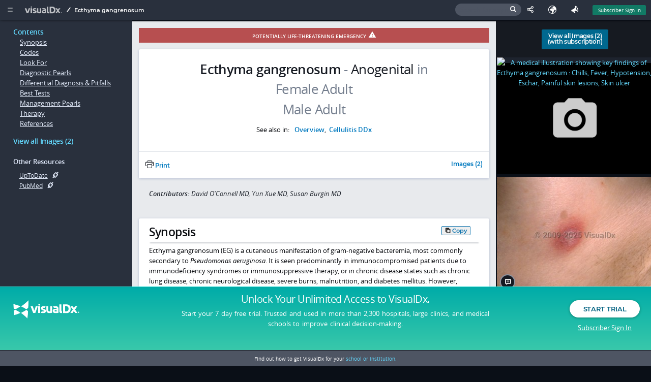

--- FILE ---
content_type: text/css
request_url: https://www.visualdx.com/visualdx/7/css/vdx-ui/vdx-common-88fd1601.css
body_size: 13817
content:
body{min-height:100vh;--tw-bg-opacity: 1;background-color:#0a0f17;background-color:rgba(10,15,23,var(--tw-bg-opacity, 1))}body.home-page div#container{background-color:inherit;background-image:none;padding-left:0;--tw-bg-opacity: 1;background-color:#111824;background-color:rgba(17,24,36,var(--tw-bg-opacity, 1))}body.home-page div#container #home-page{position:static;margin:0;height:100%;width:100%;padding:0}body.home-page div#container #home-page #search-area{margin:0;display:flex;max-width:100%;justify-content:center}body.home-page div#container #sponsor-area{z-index:0;position:fixed}body.home-page div#container:before{position:fixed}body div#container,body.home-page div#topbar~div#container,body.pushed div#topbar~div#container{top:0}body div#topbar~div#container{top:4.2rem}#compare-view .no-scrollbar::-webkit-scrollbar{display:none}#compare-view .no-scrollbar{scrollbar-width:none;-ms-overflow-style:none}#saved-diagnoses>div{color:#fff}#saved-diagnoses>div a{--tw-text-opacity: 1;color:#2fa1cb;color:rgba(47,161,203,var(--tw-text-opacity, 1));text-decoration-line:none}#saved-diagnoses>div a:hover{text-decoration-line:underline}#saved-diagnoses>div label{cursor:pointer}#saved-diagnoses>div h1,#saved-diagnoses>div h2,#saved-diagnoses>div h3,#saved-diagnoses>div h4,#saved-diagnoses>div h5{font-family:Montserrat-Local,Montserrat,Tahoma,sans-serif}#saved-diagnoses>div p{line-height:1.4}#saved-diagnoses>div input[type=range]{-webkit-appearance:revert!important;box-shadow:none;box-shadow:revert;position:static;position:revert;background:transparent;background:revert;height:auto;height:revert;width:auto;width:revert}#saved-diagnoses>div input[type=text]{border-radius:.9rem}#search-history>div{color:#fff}#search-history>div a{text-decoration-line:none}#search-history>div label{cursor:pointer}#search-history>div h1,#search-history>div h2,#search-history>div h3,#search-history>div h4,#search-history>div h5{font-family:Montserrat-Local,Montserrat,Tahoma,sans-serif}#search-history>div p{line-height:1.4}#search-history>div input[type=text]{border-radius:.9rem}div.braze-carousel{z-index:0;--tw-shadow: 0 0 rgba(0,0,0,0);--tw-shadow-colored: 0 0 rgba(0,0,0,0);box-shadow:0 0 rgba(0,0,0,0),0 0 rgba(0,0,0,0),0 0 rgba(0,0,0,0);box-shadow:var(--tw-ring-offset-shadow, 0 0 rgba(0,0,0,0)),var(--tw-ring-shadow, 0 0 rgba(0,0,0,0)),var(--tw-shadow);width:100%;overflow:hidden;background-color:transparent}div.braze-carousel.ab-feed{font-family:inherit;line-height:1.5}div.braze-carousel .braze-carousel-inner{display:flex;align-items:center}div.braze-carousel .braze-carousel-inner-content{position:relative;display:flex;width:100%;align-items:center;overflow:hidden;border-style:none;padding:0}div.braze-carousel .braze-carousel-inner-content div.ab-card{min-width:50%;max-width:80%;--tw-bg-opacity: 1;background-color:#182131;background-color:rgba(24,33,49,var(--tw-bg-opacity, 1));--tw-shadow: 0 0 rgba(0,0,0,0);--tw-shadow-colored: 0 0 rgba(0,0,0,0);box-shadow:0 0 rgba(0,0,0,0),0 0 rgba(0,0,0,0),0 0 rgba(0,0,0,0);box-shadow:var(--tw-ring-offset-shadow, 0 0 rgba(0,0,0,0)),var(--tw-ring-shadow, 0 0 rgba(0,0,0,0)),var(--tw-shadow);display:flex;border-radius:.9rem;border-style:none}@media (min-width: 900px){div.braze-carousel .braze-carousel-inner-content div.ab-card{width:100%;max-width:100%}}div.braze-carousel .braze-carousel-inner-content div.ab-card.ab-banner,div.braze-carousel .braze-carousel-inner-content div.ab-card.ab-captioned-image{width:-webkit-min-content;width:min-content}div.braze-carousel .braze-carousel-inner-content div.ab-card .ab-title{font-family:inherit;color:#fff}div.braze-carousel .braze-carousel-inner-content div.ab-card .ab-close-button{opacity:.3}div.braze-carousel .braze-carousel-inner-content div.ab-card .ab-description{--tw-text-opacity: 1;color:#b2bbcb;color:rgba(178,187,203,var(--tw-text-opacity, 1))}div.braze-carousel .braze-carousel-inner-content div.ab-card.ab-classic-card.with-image .ab-card-body{padding-left:0;position:relative}div.braze-carousel .braze-carousel-inner-content div.ab-card.ab-classic-card.with-image .ab-image-area{width:auto;height:auto;max-width:7rem;padding-top:2rem;padding-bottom:2rem;padding-right:0;padding-left:2rem;position:relative}@media (min-width: 900px){div.braze-carousel .braze-carousel-inner-content div.ab-card.ab-classic-card.with-image .ab-image-area{max-width:16rem}}div.braze-carousel .braze-carousel-inner-content div.ab-card a{float:none;--tw-text-opacity: 1;color:#64daff;color:rgba(100,218,255,var(--tw-text-opacity, 1));-webkit-text-decoration:none;text-decoration:none}div.braze-carousel .braze-carousel-inner-content div.ab-card .ab-url-area{font-family:inherit}div.braze-carousel .braze-carousel-pagination{gap:1.2rem;padding-left:0;padding-right:0;padding-top:1rem;padding-bottom:1rem;display:flex;justify-content:center}div.braze-carousel .braze-carousel-nav-btn{height:.8rem;width:.8rem;cursor:pointer;border-radius:50%;--tw-bg-opacity: 1;background-color:#909db2;background-color:rgba(144,157,178,var(--tw-bg-opacity, 1));color:transparent;transition-property:background-color .25s ease-in-out,-webkit-transform .25s;transition-property:transform .25s,background-color .25s ease-in-out;transition-property:transform .25s,background-color .25s ease-in-out,-webkit-transform .25s;transition-timing-function:cubic-bezier(.4,0,.2,1);transition-duration:.15s;display:flex;align-items:center;justify-content:center;border-style:none;padding:0}.flip-horizontal{-ms-transform:rotate(180deg);--tw-rotate: 180deg;-webkit-transform:translate(var(--tw-translate-x),var(--tw-translate-y)) rotate(180deg) skewX(var(--tw-skew-x)) skewY(var(--tw-skew-y)) scaleX(var(--tw-scale-x)) scaleY(var(--tw-scale-y));transform:translate(var(--tw-translate-x),var(--tw-translate-y)) rotate(180deg) skew(var(--tw-skew-x)) skewY(var(--tw-skew-y)) scaleX(var(--tw-scale-x)) scaleY(var(--tw-scale-y));-webkit-transform:translate(var(--tw-translate-x),var(--tw-translate-y)) rotate(var(--tw-rotate)) skewX(var(--tw-skew-x)) skewY(var(--tw-skew-y)) scaleX(var(--tw-scale-x)) scaleY(var(--tw-scale-y));transform:translate(var(--tw-translate-x),var(--tw-translate-y)) rotate(var(--tw-rotate)) skew(var(--tw-skew-x)) skewY(var(--tw-skew-y)) scaleX(var(--tw-scale-x)) scaleY(var(--tw-scale-y))}.pointer-events-none{pointer-events:none}.visible{visibility:visible}.invisible{visibility:hidden}.sticky{position:sticky}.\!bottom-0{bottom:0!important}.-left-10{left:-4rem}.-left-18{left:-7.2rem}.-left-24{left:-9.6rem}.bottom-10{bottom:4rem}.bottom-2{bottom:.8rem}.bottom-\[1em\]{bottom:1em}.left-0{left:0}.left-4{left:1.6rem}.right-0{right:0}.right-2{right:.8rem}.right-auto{right:auto}.top-0{top:0}.top-0\.5{top:.2rem}.top-10{top:4rem}.top-\[30\%\]{top:30%}.z-10{z-index:10}.z-\[1\]{z-index:1}.z-\[2\]{z-index:2}.z-\[3\]{z-index:3}.float-right{float:right}.\!m-1{margin:.4rem!important}.-m-2\.5{margin:-1rem}.m-2\.5{margin:1rem}.m-\[\.3rem\]{margin:.3rem}.m-auto{margin:auto}.\!my-3{margin-top:1.2rem!important;margin-bottom:1.2rem!important}.mx-1{margin-left:.4rem;margin-right:.4rem}.mx-2{margin-left:.8rem;margin-right:.8rem}.mx-5{margin-left:2rem;margin-right:2rem}.mx-\[\.7rem\]{margin-left:.7rem;margin-right:.7rem}.mx-auto{margin-left:auto;margin-right:auto}.my-0{margin-top:0;margin-bottom:0}.my-12{margin-top:4.6rem;margin-bottom:4.6rem}.my-6{margin-top:2.4rem;margin-bottom:2.4rem}.\!mb-0{margin-bottom:0!important}.\!mb-1{margin-bottom:.4rem!important}.\!ml-0\.5{margin-left:.2rem!important}.\!mt-12{margin-top:4.6rem!important}.-mb-\[\.3em\]{margin-bottom:-.3em}.-ml-\[2\.5em\]{margin-left:-2.5em}.-ml-\[3rem\]{margin-left:-3rem}.-mt-5{margin-top:-2rem}.mb-0{margin-bottom:0}.mb-1{margin-bottom:.4rem}.mb-1\.5{margin-bottom:.6rem}.mb-10{margin-bottom:4rem}.mb-12{margin-bottom:4.6rem}.mb-2\.5{margin-bottom:1rem}.mb-3\.5{margin-bottom:1.4rem}.mb-4{margin-bottom:1.6rem}.mb-6{margin-bottom:2.4rem}.mb-7{margin-bottom:2.8rem}.mb-8{margin-bottom:3.2rem}.mb-\[5rem\]{margin-bottom:5rem}.ml-0{margin-left:0}.ml-1\.5{margin-left:.6rem}.ml-10{margin-left:4rem}.ml-2{margin-left:.8rem}.ml-4{margin-left:1.6rem}.ml-\[\.8em\]{margin-left:.8em}.ml-\[3em\]{margin-left:3em}.ml-auto{margin-left:auto}.mr-0{margin-right:0}.mr-2{margin-right:.8rem}.mr-2\.5{margin-right:1rem}.mr-5{margin-right:2rem}.mr-\[3em\]{margin-right:3em}.mr-auto{margin-right:auto}.mt-0{margin-top:0}.mt-10{margin-top:4rem}.mt-18{margin-top:7.2rem}.mt-2{margin-top:.8rem}.mt-3{margin-top:1.2rem}.mt-4{margin-top:1.6rem}.mt-6{margin-top:2.4rem}.mt-7{margin-top:2.8rem}.mt-8{margin-top:3.2rem}.mt-9{margin-top:3.6rem}.mt-\[-1rem\]{margin-top:-1rem}.\!box-border{box-sizing:border-box!important}.inline-block{display:inline-block}.inline{display:inline}.\!h-11{height:4.4rem!important}.\!h-\[4\.8rem\]{height:4.8rem!important}.h-10{height:4rem}.h-16{height:6.4rem}.h-18{height:7.2rem}.h-2\.5{height:1rem}.h-3\.5{height:1.4rem}.h-32{height:12.8rem}.h-36{height:14.4rem}.h-4{height:1.6rem}.h-40{height:16rem}.h-5{height:2rem}.h-7{height:2.8rem}.h-\[\.56rem\]{height:.56rem}.h-\[1\.7rem\]{height:1.7rem}.h-\[100vh\]{height:100vh}.h-\[1em\]{height:1em}.h-\[2\.2rem\]{height:2.2rem}.h-\[2em\]{height:2em}.h-\[4\.8rem\]{height:4.8rem}.h-\[69vh\]{height:69vh}.h-\[95vh\]{height:95vh}.h-\[9rem\]{height:9rem}.max-h-\[30vh\]{max-height:30vh}.max-h-\[75dvh\]{max-height:75dvh}.min-h-\[14\.4rem\]{min-height:14.4rem}.min-h-screen{min-height:100vh}.w-10{width:4rem}.w-16{width:6.4rem}.w-2\.5{width:1rem}.w-2\/6{width:33.333333%}.w-20{width:8rem}.w-22{width:8.8rem}.w-24{width:9.6rem}.w-28{width:11.2rem}.w-3\.5{width:1.4rem}.w-32{width:12.8rem}.w-36{width:14.4rem}.w-4{width:1.6rem}.w-40{width:16rem}.w-5{width:2rem}.w-56{width:22.4rem}.w-7{width:2.8rem}.w-8{width:3.2rem}.w-80{width:32rem}.w-96{width:38.4rem}.w-\[1\.8rem\]{width:1.8rem}.w-\[10\.5rem\]{width:10.5rem}.w-\[100vw\]{width:100vw}.w-\[15rem\]{width:15rem}.w-\[1em\]{width:1em}.w-\[2em\]{width:2em}.w-\[34\.75rem\]{width:34.75rem}.w-\[35rem\]{width:35rem}.w-\[37\.5rem\]{width:37.5rem}.w-\[39rem\]{width:39rem}.w-\[3em\]{width:3em}.w-\[55rem\]{width:55rem}.w-\[9\.7rem\]{width:9.7rem}.w-\[calc\(100\%-4\.8rem\)\]{width:calc(100% - 4.8rem)}.w-fit{width:-webkit-fit-content;width:-moz-fit-content;width:fit-content}.min-w-\[300px\]{min-width:300px}.min-w-\[35rem\]{min-width:35rem}.min-w-\[38rem\]{min-width:38rem}.min-w-\[39rem\]{min-width:39rem}.max-w-\[30rem\]{max-width:30rem}.max-w-\[35rem\]{max-width:35rem}.max-w-\[36rem\]{max-width:36rem}.max-w-\[60rem\]{max-width:60rem}.max-w-\[75rem\]{max-width:75rem}.max-w-\[84rem\]{max-width:84rem}.max-w-\[85\%\]{max-width:85%}.max-w-\[85rem\]{max-width:85rem}.max-w-\[90vw\]{max-width:90vw}.flex-1{flex:1 1 0%}.flex-none{flex:none}.shrink-0{flex-shrink:0}.flex-grow{flex-grow:1}.basis-1\/2{flex-basis:50%}.translate-y-1\/2{--tw-translate-y: 50%;-webkit-transform:translate(var(--tw-translate-x),50%) rotate(var(--tw-rotate)) skewX(var(--tw-skew-x)) skewY(var(--tw-skew-y)) scaleX(var(--tw-scale-x)) scaleY(var(--tw-scale-y));transform:translate(var(--tw-translate-x),50%) rotate(var(--tw-rotate)) skew(var(--tw-skew-x)) skewY(var(--tw-skew-y)) scaleX(var(--tw-scale-x)) scaleY(var(--tw-scale-y));-webkit-transform:translate(var(--tw-translate-x),var(--tw-translate-y)) rotate(var(--tw-rotate)) skewX(var(--tw-skew-x)) skewY(var(--tw-skew-y)) scaleX(var(--tw-scale-x)) scaleY(var(--tw-scale-y));transform:translate(var(--tw-translate-x),var(--tw-translate-y)) rotate(var(--tw-rotate)) skew(var(--tw-skew-x)) skewY(var(--tw-skew-y)) scaleX(var(--tw-scale-x)) scaleY(var(--tw-scale-y))}.\!scale-150{--tw-scale-x: 1.5 !important;--tw-scale-y: 1.5 !important;-webkit-transform:translate(var(--tw-translate-x),var(--tw-translate-y)) rotate(var(--tw-rotate)) skewX(var(--tw-skew-x)) skewY(var(--tw-skew-y)) scaleX(1.5) scaleY(1.5)!important;transform:translate(var(--tw-translate-x),var(--tw-translate-y)) rotate(var(--tw-rotate)) skew(var(--tw-skew-x)) skewY(var(--tw-skew-y)) scaleX(1.5) scaleY(1.5)!important;-webkit-transform:translate(var(--tw-translate-x),var(--tw-translate-y)) rotate(var(--tw-rotate)) skewX(var(--tw-skew-x)) skewY(var(--tw-skew-y)) scaleX(var(--tw-scale-x)) scaleY(var(--tw-scale-y))!important;transform:translate(var(--tw-translate-x),var(--tw-translate-y)) rotate(var(--tw-rotate)) skew(var(--tw-skew-x)) skewY(var(--tw-skew-y)) scaleX(var(--tw-scale-x)) scaleY(var(--tw-scale-y))!important}.-scale-x-100{--tw-scale-x: -1;-webkit-transform:translate(var(--tw-translate-x),var(--tw-translate-y)) rotate(var(--tw-rotate)) skewX(var(--tw-skew-x)) skewY(var(--tw-skew-y)) scaleX(-1) scaleY(var(--tw-scale-y));transform:translate(var(--tw-translate-x),var(--tw-translate-y)) rotate(var(--tw-rotate)) skew(var(--tw-skew-x)) skewY(var(--tw-skew-y)) scaleX(-1) scaleY(var(--tw-scale-y));-webkit-transform:translate(var(--tw-translate-x),var(--tw-translate-y)) rotate(var(--tw-rotate)) skewX(var(--tw-skew-x)) skewY(var(--tw-skew-y)) scaleX(var(--tw-scale-x)) scaleY(var(--tw-scale-y));transform:translate(var(--tw-translate-x),var(--tw-translate-y)) rotate(var(--tw-rotate)) skew(var(--tw-skew-x)) skewY(var(--tw-skew-y)) scaleX(var(--tw-scale-x)) scaleY(var(--tw-scale-y))}@-webkit-keyframes spin{to{-webkit-transform:rotate(360deg);transform:rotate(360deg)}}.animate-\[spin_2s_linear_infinite\]{-webkit-animation:spin 2s linear infinite;animation:spin 2s linear infinite}@-webkit-keyframes fillWidth{0%{width:0%}to{width:100%}}@keyframes fillWidth{0%{width:0%}to{width:100%}}.animate-emptyWidth{animation:fillWidth linear reverse forwards}@-webkit-keyframes move{0%{background-position:0 0}to{background-position:2.8rem 0}}@keyframes move{0%{background-position:0 0}to{background-position:2.8rem 0}}.animate-loader{-webkit-animation:move .25s linear infinite;animation:move .25s linear infinite}@-webkit-keyframes scaleOut{0%{scale:1px;opacity:1}to{scale:0;opacity:0}}@keyframes scaleOut{0%{scale:1px;opacity:1}to{scale:0;opacity:0}}.animate-scaleOut{-webkit-animation:scaleOut .3s ease-out;animation:scaleOut .3s ease-out}@keyframes spin{to{-webkit-transform:rotate(360deg);transform:rotate(360deg)}}.animate-spin{-webkit-animation:spin 1s linear infinite;animation:spin 1s linear infinite}.cursor-pointer{cursor:pointer}.\!flex-row{flex-direction:row!important}.items-start{align-items:flex-start}.items-end{align-items:flex-end}.items-baseline{align-items:baseline}.items-stretch{align-items:stretch}.justify-around{justify-content:space-around}.justify-evenly{justify-content:space-evenly}.gap-2{gap:.8rem}.gap-4{gap:1.6rem}.gap-5{gap:2rem}.gap-6{gap:2.4rem}.divide-x>:not([hidden])~:not([hidden]){--tw-divide-x-reverse: 0;border-right-width:0px;border-right-width:calc(1px * var(--tw-divide-x-reverse));border-left-width:calc(1px * (1 - var(--tw-divide-x-reverse)));border-left-width:1px;border-left-width:calc(1px * calc(1 - var(--tw-divide-x-reverse)))}.divide-y-0>:not([hidden])~:not([hidden]){--tw-divide-y-reverse: 0;border-top-width:calc(0px * (1 - var(--tw-divide-y-reverse)));border-top-width:0px;border-top-width:calc(0px * calc(1 - var(--tw-divide-y-reverse)));border-bottom-width:0px;border-bottom-width:calc(0px * var(--tw-divide-y-reverse))}.divide-solid>:not([hidden])~:not([hidden]){border-style:solid}.divide-neutral-600>:not([hidden])~:not([hidden]){--tw-divide-opacity: 1;border-color:#3f4d64;border-color:rgba(63,77,100,var(--tw-divide-opacity, 1))}.overflow-auto{overflow:auto}.overflow-x-auto{overflow-x:auto}.overflow-x-hidden{overflow-x:hidden}.overflow-y-scroll{overflow-y:scroll}.truncate{overflow:hidden;text-overflow:ellipsis;white-space:nowrap}.\!rounded{border-radius:.4rem!important}.\!rounded-md{border-radius:.6rem!important}.\!rounded-rounder{border-radius:.9rem!important}.rounded{border-radius:.4rem}.rounded-2xl{border-radius:1.6rem}.rounded-\[5rem\]{border-radius:5rem}.rounded-full{border-radius:9999px}.rounded-roundest{border-radius:100rem}.rounded-b-lg{border-bottom-right-radius:.8rem;border-bottom-left-radius:.8rem}.border-\[\.2em\]{border-width:.2em}.border-x-0{border-left-width:0px;border-right-width:0px}.border-b-\[1px\]{border-bottom-width:1px}.border-t{border-top-width:1px}.border-t-0{border-top-width:0px}.\!border-none{border-style:none!important}.border-\[\#848D9D\]{--tw-border-opacity: 1;border-color:#848d9d;border-color:rgba(132,141,157,var(--tw-border-opacity, 1))}.border-\[\#FAC945\]{--tw-border-opacity: 1;border-color:#fac945;border-color:rgba(250,201,69,var(--tw-border-opacity, 1))}.border-gray-700{--tw-border-opacity: 1;border-color:#374151;border-color:rgba(55,65,81,var(--tw-border-opacity, 1))}.border-white{--tw-border-opacity: 1;border-color:#fff;border-color:rgba(255,255,255,var(--tw-border-opacity, 1))}.border-yellow-200{--tw-border-opacity: 1;border-color:#fab43f;border-color:rgba(250,180,63,var(--tw-border-opacity, 1))}.border-b-\[\#525b6f\]{--tw-border-opacity: 1;border-bottom-color:#525b6f;border-bottom-color:rgba(82,91,111,var(--tw-border-opacity, 1))}.border-b-neutral-0{border-bottom-color:#fff}.border-t-neutral-600{--tw-border-opacity: 1;border-top-color:#3f4d64;border-top-color:rgba(63,77,100,var(--tw-border-opacity, 1))}.\!bg-\[\#05857C\]{--tw-bg-opacity: 1 !important;background-color:#05857c!important;background-color:rgba(5,133,124,var(--tw-bg-opacity, 1))!important}.\!bg-\[\#177ca1\]{--tw-bg-opacity: 1 !important;background-color:#177ca1!important;background-color:rgba(23,124,161,var(--tw-bg-opacity, 1))!important}.\!bg-\[\#488131\]{--tw-bg-opacity: 1 !important;background-color:#488131!important;background-color:rgba(72,129,49,var(--tw-bg-opacity, 1))!important}.\!bg-\[\#654A2F\]{--tw-bg-opacity: 1 !important;background-color:#654a2f!important;background-color:rgba(101,74,47,var(--tw-bg-opacity, 1))!important}.\!bg-\[\#7B48B4\]{--tw-bg-opacity: 1 !important;background-color:#7b48b4!important;background-color:rgba(123,72,180,var(--tw-bg-opacity, 1))!important}.\!bg-\[\#9A6A4C\]{--tw-bg-opacity: 1 !important;background-color:#9a6a4c!important;background-color:rgba(154,106,76,var(--tw-bg-opacity, 1))!important}.\!bg-blue-400{--tw-bg-opacity: 1 !important;background-color:#178eb9!important;background-color:rgba(23,142,185,var(--tw-bg-opacity, 1))!important}.\!bg-neutral-100{--tw-bg-opacity: 1 !important;background-color:#d7dce5!important;background-color:rgba(215,220,229,var(--tw-bg-opacity, 1))!important}.\!bg-neutral-800{--tw-bg-opacity: 1 !important;background-color:#182131!important;background-color:rgba(24,33,49,var(--tw-bg-opacity, 1))!important}.\!bg-red-300{--tw-bg-opacity: 1 !important;background-color:#ca494d!important;background-color:rgba(202,73,77,var(--tw-bg-opacity, 1))!important}.\!bg-transparent{background-color:transparent!important}.bg-\[\#0a0f17\]{--tw-bg-opacity: 1;background-color:#0a0f17;background-color:rgba(10,15,23,var(--tw-bg-opacity, 1))}.bg-\[\#177ca1\]{--tw-bg-opacity: 1;background-color:#177ca1;background-color:rgba(23,124,161,var(--tw-bg-opacity, 1))}.bg-\[\#2d3541\]{--tw-bg-opacity: 1;background-color:#2d3541;background-color:rgba(45,53,65,var(--tw-bg-opacity, 1))}.bg-\[\#8B171B\]{--tw-bg-opacity: 1;background-color:#8b171b;background-color:rgba(139,23,27,var(--tw-bg-opacity, 1))}.bg-\[\#B53035\]{--tw-bg-opacity: 1;background-color:#b53035;background-color:rgba(181,48,53,var(--tw-bg-opacity, 1))}.bg-\[\#d4edda\]{--tw-bg-opacity: 1;background-color:#d4edda;background-color:rgba(212,237,218,var(--tw-bg-opacity, 1))}.bg-black{--tw-bg-opacity: 1;background-color:#000;background-color:rgba(0,0,0,var(--tw-bg-opacity, 1))}.bg-blue-500{--tw-bg-opacity: 1;background-color:#087da8;background-color:rgba(8,125,168,var(--tw-bg-opacity, 1))}.bg-gray-500{--tw-bg-opacity: 1;background-color:#6b7280;background-color:rgba(107,114,128,var(--tw-bg-opacity, 1))}.bg-gray-800{--tw-bg-opacity: 1;background-color:#1f2937;background-color:rgba(31,41,55,var(--tw-bg-opacity, 1))}.bg-neutral-0{background-color:#fff}.bg-neutral-500{--tw-bg-opacity: 1;background-color:#57657e;background-color:rgba(87,101,126,var(--tw-bg-opacity, 1))}.bg-neutral-700{--tw-bg-opacity: 1;background-color:#2a364b;background-color:rgba(42,54,75,var(--tw-bg-opacity, 1))}.bg-neutral-800{--tw-bg-opacity: 1;background-color:#182131;background-color:rgba(24,33,49,var(--tw-bg-opacity, 1))}.bg-neutral-900\/90{background-color:rgba(10,15,23,.9)}.bg-red-300{--tw-bg-opacity: 1;background-color:#ca494d;background-color:rgba(202,73,77,var(--tw-bg-opacity, 1))}.bg-yellow-300{--tw-bg-opacity: 1;background-color:#f19120;background-color:rgba(241,145,32,var(--tw-bg-opacity, 1))}.bg-\[url\(\'\/visualdx\/images\/pricing_info\.png\'\)\]{background-image:url(/visualdx/images/pricing_info.png)}.bg-home-button{background-image:linear-gradient(to bottom,#212B3E,#1F283B,#1C2637,#1A2334,#182131)}.bg-icon-camera-outline{background-image:url("data:image/svg+xml,%3csvg xmlns='http://www.w3.org/2000/svg' viewBox='0 0 20 20' width='100%25' height='100%25'%3e%3cpath fill='%23a0a8b6' d='M3.765 16.402H15.95c1.45 0 2.202-.752 2.202-2.182V7.177c0-1.43-.751-2.182-2.202-2.182h-1.84c-.523 0-.69-.087-1.013-.43l-.537-.577c-.35-.363-.698-.55-1.383-.55H8.505c-.685 0-1.034.187-1.383.55l-.538.577c-.315.336-.49.43-1.013.43H3.765c-1.45 0-2.203.752-2.203 2.182v7.043c0 1.43.752 2.182 2.203 2.182zm.08-1.316c-.617 0-.967-.329-.967-.98V7.29c0-.651.35-.98.967-.98h2.108c.598 0 .913-.1 1.25-.477l.516-.564c.376-.41.578-.517 1.168-.517h1.907c.59 0 .792.108 1.168.51l.517.571c.336.37.651.477 1.249.477h2.148c.618 0 .96.329.96.98v6.815c0 .651-.342.98-.96.98zm6.016-.893a3.616 3.616 0 0 0 3.625-3.632 3.618 3.618 0 0 0-3.625-3.639 3.618 3.618 0 0 0-3.626 3.639 3.612 3.612 0 0 0 3.626 3.632zm3.854-6.05c0 .491.396.874.88.867a.873.873 0 0 0 .865-.866.886.886 0 0 0-.866-.866.889.889 0 0 0-.88.866zM9.86 12.992a2.426 2.426 0 0 1-2.43-2.43 2.427 2.427 0 0 1 2.43-2.437c1.343 0 2.43 1.08 2.43 2.437 0 1.35-1.087 2.43-2.43 2.43z'/%3e%3c/svg%3e")}.bg-icon-close-x-outline-neutral{background-image:url("data:image/svg+xml,%3csvg xmlns='http://www.w3.org/2000/svg' viewBox='0 0 20 20' width='100%25' height='100%25'%3e%3cpath fill='%23a0a8b6' d='M3.7 16.439c.363.354.956.354 1.302.008l5.067-5.067 5.068 5.067a.93.93 0 0 0 1.302-.008.928.928 0 0 0 .008-1.294L11.38 10.07l5.067-5.067c.346-.346.354-.948-.008-1.294a.938.938 0 0 0-1.302-.008l-5.068 5.068L5.002 3.7a.938.938 0 0 0-1.302 0c-.354.363-.346.964 0 1.302l5.068 5.067L3.7 15.145a.928.928 0 0 0 0 1.294z'/%3e%3c/svg%3e")}.bg-icon-document-text{background-image:url("data:image/svg+xml,%3csvg xmlns='http://www.w3.org/2000/svg' viewBox='0 0 20 20' width='100%25' height='100%25'%3e%3cpath fill='%23a0a8b6' d='M12.903 11.067H7.195a.498.498 0 0 0-.361.14.466.466 0 0 0-.144.349c0 .139.048.256.144.353a.488.488 0 0 0 .361.146h5.708a.49.49 0 0 0 .49-.499.472.472 0 0 0-.141-.349.475.475 0 0 0-.35-.14zm0 2.613H7.195a.492.492 0 0 0-.505.505c0 .136.048.25.144.343.096.093.216.14.361.14h5.708a.475.475 0 0 0 .349-.14.464.464 0 0 0 .14-.342.497.497 0 0 0-.14-.36.466.466 0 0 0-.35-.146zM5.97 18.438h8.304c.835 0 1.466-.216 1.893-.648.427-.432.64-1.067.64-1.907V8.811c0-.363-.02-.67-.063-.922s-.122-.482-.24-.691c-.118-.21-.29-.43-.516-.66L11.9 2.382a2.957 2.957 0 0 0-.637-.51 2.12 2.12 0 0 0-.678-.244 4.862 4.862 0 0 0-.855-.066H5.971c-.835 0-1.466.216-1.893.65-.427.434-.64 1.07-.64 1.91v11.76c0 .844.213 1.48.64 1.91.427.43 1.058.644 1.893.644zm.123-1.533c-.374 0-.655-.096-.843-.287-.188-.192-.281-.469-.281-.831V4.219c0-.358.093-.635.281-.83.188-.196.47-.294.85-.294h3.32v4.27c0 .557.137.973.411 1.247.274.274.69.411 1.247.411h4.197v6.764c0 .362-.094.64-.281.83-.188.192-.47.288-.848.288zm5.13-9.232c-.162 0-.278-.036-.348-.108-.07-.073-.105-.19-.105-.351V3.306l4.294 4.367z'/%3e%3c/svg%3e")}.bg-icon-search{background-image:url("data:image/svg+xml,%3Csvg xmlns='http://www.w3.org/2000/svg' viewBox='0 0 20 20' width='100%25' height='100%25'%3E%3Cpath fill='%23a0a8b6' d='M1.25 8.468c0 3.979 3.236 7.213 7.216 7.213 1.48 0 2.837-.45 3.972-1.222l4.078 4.078c.248.256.594.37.94.37.753 0 1.294-.564 1.294-1.303 0-.355-.125-.682-.364-.928l-4.051-4.059a7.07 7.07 0 0 0 1.347-4.149A7.222 7.222 0 0 0 8.466 1.25 7.222 7.222 0 0 0 1.25 8.468zm1.88 0a5.336 5.336 0 1 1 10.673 0 5.34 5.34 0 0 1-5.337 5.333A5.335 5.335 0 0 1 3.13 8.468z'/%3E%3C/svg%3E")}.bg-icon-slide-controls-horizontal{background-image:url("data:image/svg+xml,%3csvg xmlns='http://www.w3.org/2000/svg' viewBox='0 0 20 20' width='100%25' height='100%25'%3e%3cpath fill='%23a0a8b6' d='M13 7.203c.856 0 1.586-.531 1.888-1.285h2.626c.389 0 .722-.341.722-.754s-.325-.754-.722-.754h-2.618c-.302-.753-1.04-1.285-1.897-1.285s-1.595.532-1.896 1.285H2.62c-.42 0-.746.342-.746.754s.333.754.746.754h8.482a2.045 2.045 0 0 0 1.896 1.285zm0-1.07a.969.969 0 0 1-.977-.969c0-.555.437-.976.976-.976.548 0 .968.42.968.976 0 .54-.42.968-.968.968zM2.59 9.352c-.39 0-.715.334-.715.754 0 .405.333.746.714.746h2.722a2.036 2.036 0 0 0 1.896 1.294 2.05 2.05 0 0 0 1.888-1.294h8.395a.745.745 0 0 0 .746-.746.742.742 0 0 0-.746-.753H9.095a2.042 2.042 0 0 0-1.888-1.286c-.857 0-1.595.532-1.896 1.286zm4.617 1.722a.964.964 0 0 1-.976-.968c0-.555.429-.976.976-.976s.968.421.968.976c0 .54-.42.968-.968.968zm5.792 6.007c.857 0 1.595-.532 1.897-1.285h2.618c.389 0 .722-.342.722-.754 0-.42-.325-.754-.722-.754h-2.626c-.294-.754-1.032-1.285-1.889-1.285s-1.595.531-1.896 1.285H2.62a.747.747 0 0 0-.746.754c0 .412.333.754.746.754h8.482a2.045 2.045 0 0 0 1.896 1.285zm0-1.063a.975.975 0 0 1-.976-.976.97.97 0 0 1 .976-.976c.548 0 .968.428.968.976 0 .54-.42.976-.968.976z'/%3e%3c/svg%3e")}.bg-loader{background-image:repeating-linear-gradient(-45deg,rgba(34,35,35,1),rgba(34,35,35,1) 11px,#178EB9 10px,#178EB9 20px)}.bg-cover{background-size:cover}.bg-search-box{background-size:2rem}.bg-\[0\.8rem\]{background-position:.8rem}.bg-no-repeat{background-repeat:no-repeat}.fill-\[\#a0a8b6\]{fill:#a0a8b6}.fill-blue-200{fill:#58b9dc}.fill-green-200{fill:#97cf93}.fill-neutral-400{fill:#728098}.fill-neutral-600{fill:#3f4d64}.fill-red-200{fill:#dd7073}.fill-red-250{fill:#d55c60}.p-2{padding:.8rem}.p-2\.5{padding:1rem}.p-4{padding:1.6rem}.p-5{padding:2rem}.\!px-0{padding-left:0!important;padding-right:0!important}.\!px-1{padding-left:.4rem!important;padding-right:.4rem!important}.\!py-0{padding-top:0!important;padding-bottom:0!important}.\!py-1\.5{padding-top:.6rem!important;padding-bottom:.6rem!important}.\!py-2\.5{padding-top:1rem!important;padding-bottom:1rem!important}.\!py-3{padding-top:1.2rem!important;padding-bottom:1.2rem!important}.px-1{padding-left:.4rem;padding-right:.4rem}.px-1\.5{padding-left:.6rem;padding-right:.6rem}.px-2\.5{padding-left:1rem;padding-right:1rem}.px-3{padding-left:1.2rem;padding-right:1.2rem}.px-4{padding-left:1.6rem;padding-right:1.6rem}.px-5{padding-left:2rem;padding-right:2rem}.px-7{padding-left:2.8rem;padding-right:2.8rem}.px-8{padding-left:3.2rem;padding-right:3.2rem}.px-\[inherit\]{padding-left:inherit;padding-right:inherit}.py-1\.5{padding-top:.6rem;padding-bottom:.6rem}.py-2{padding-top:.8rem;padding-bottom:.8rem}.py-3{padding-top:1.2rem;padding-bottom:1.2rem}.py-3\.5{padding-top:1.4rem;padding-bottom:1.4rem}.py-5{padding-top:2rem;padding-bottom:2rem}.\!pl-9{padding-left:3.6rem!important}.\!pr-0{padding-right:0!important}.\!pr-12{padding-right:4.6rem!important}.\!pr-\[4\.5rem\]{padding-right:4.5rem!important}.pb-12{padding-bottom:4.6rem}.pb-2{padding-bottom:.8rem}.pb-2\.5{padding-bottom:1rem}.pb-24{padding-bottom:9.6rem}.pb-4{padding-bottom:1.6rem}.pb-\[120px\]{padding-bottom:120px}.pb-px{padding-bottom:1px}.pl-10{padding-left:4rem}.pl-2{padding-left:.8rem}.pl-28{padding-left:11.2rem}.pl-6{padding-left:2.4rem}.pl-7{padding-left:2.8rem}.pr-1\.5{padding-right:.6rem}.pr-10{padding-right:4rem}.pr-2{padding-right:.8rem}.pr-4{padding-right:1.6rem}.pr-7{padding-right:2.8rem}.pr-\[200px\]{padding-right:200px}.pt-1{padding-top:.4rem}.pt-1\.5{padding-top:.6rem}.pt-11{padding-top:4.4rem}.pt-12{padding-top:4.6rem}.pt-16{padding-top:6.4rem}.pt-2{padding-top:.8rem}.pt-28{padding-top:11.2rem}.pt-3{padding-top:1.2rem}.pt-4{padding-top:1.6rem}.pt-40{padding-top:16rem}.pt-5{padding-top:2rem}.pt-6{padding-top:2.4rem}.pt-8{padding-top:3.2rem}.text-start{text-align:left}.\!font-vdx{font-family:Montserrat-Local,Montserrat,Tahoma,sans-serif!important}.font-vdx{font-family:Montserrat-Local,Montserrat,Tahoma,sans-serif}.\!text-xxs\/\[1\.4\]{font-size:1.1rem!important;line-height:1.4!important}.text-2xl{font-size:2.6rem;line-height:1.15}.text-xl{font-size:2rem;line-height:1.15}.\!font-medium{font-weight:500!important}.font-bold{font-weight:700}.font-medium{font-weight:500}.font-normal{font-weight:400}.uppercase{text-transform:uppercase}.italic{font-style:italic}.leading-4{line-height:1rem}.leading-6{line-height:1.5rem}.leading-\[0\]{line-height:0}.leading-\[1\.4\]{line-height:1.4}.leading-smaller{line-height:1.4}.\!text-\[\#adb3bf\]{--tw-text-opacity: 1 !important;color:#adb3bf!important;color:rgba(173,179,191,var(--tw-text-opacity, 1))!important}.\!text-inherit{color:inherit!important}.\!text-white{--tw-text-opacity: 1 !important;color:#fff!important;color:rgba(255,255,255,var(--tw-text-opacity, 1))!important}.text-\[\#cac2c2\]{--tw-text-opacity: 1;color:#cac2c2;color:rgba(202,194,194,var(--tw-text-opacity, 1))}.text-\[\#efaaad\]{--tw-text-opacity: 1;color:#efaaad;color:rgba(239,170,173,var(--tw-text-opacity, 1))}.text-black{--tw-text-opacity: 1;color:#000;color:rgba(0,0,0,var(--tw-text-opacity, 1))}.text-blue-300{--tw-text-opacity: 1;color:#2fa1cb;color:rgba(47,161,203,var(--tw-text-opacity, 1))}.text-green-300{--tw-text-opacity: 1;color:#6eb66d;color:rgba(110,182,109,var(--tw-text-opacity, 1))}.text-neutral-400{--tw-text-opacity: 1;color:#728098;color:rgba(114,128,152,var(--tw-text-opacity, 1))}.text-neutral-50{--tw-text-opacity: 1;color:#ebedf2;color:rgba(235,237,242,var(--tw-text-opacity, 1))}.text-yellow-50{--tw-text-opacity: 1;color:#fff0b0;color:rgba(255,240,176,var(--tw-text-opacity, 1))}.text-yellow-500{--tw-text-opacity: 1;color:#d16104;color:rgba(209,97,4,var(--tw-text-opacity, 1))}.line-through{text-decoration-line:line-through}.\!no-underline{text-decoration-line:none!important}.opacity-20{opacity:.2}.opacity-25{opacity:.25}.opacity-30{opacity:.3}.opacity-50{opacity:.5}.opacity-75{opacity:.75}.opacity-80{opacity:.8}.shadow{--tw-shadow: 0 1px 3px 0 rgba(0, 0, 0, .1), 0 1px 2px -1px rgba(0, 0, 0, .1);--tw-shadow-colored: 0 1px 3px 0 var(--tw-shadow-color), 0 1px 2px -1px var(--tw-shadow-color);box-shadow:0 0 rgba(0,0,0,0),0 0 rgba(0,0,0,0),0 1px 3px rgba(0,0,0,.1),0 1px 2px -1px rgba(0,0,0,.1);box-shadow:var(--tw-ring-offset-shadow, 0 0 rgba(0,0,0,0)),var(--tw-ring-shadow, 0 0 rgba(0,0,0,0)),var(--tw-shadow)}.shadow-2px-sr{--tw-shadow: 0 0 0 2px;--tw-shadow-colored: 0 0 0 2px var(--tw-shadow-color);box-shadow:0 0 rgba(0,0,0,0),0 0 rgba(0,0,0,0),0 0 0 2px;box-shadow:var(--tw-ring-offset-shadow, 0 0 rgba(0,0,0,0)),var(--tw-ring-shadow, 0 0 rgba(0,0,0,0)),var(--tw-shadow)}.shadow-\[0_\.1rem_\.6rem_rgba\(0\,0\,0\,0\.5\)\]{--tw-shadow: 0 .1rem .6rem rgba(0,0,0,.5);--tw-shadow-colored: 0 .1rem .6rem var(--tw-shadow-color);box-shadow:0 0 rgba(0,0,0,0),0 0 rgba(0,0,0,0),0 .1rem .6rem rgba(0,0,0,.5);box-shadow:var(--tw-ring-offset-shadow, 0 0 rgba(0,0,0,0)),var(--tw-ring-shadow, 0 0 rgba(0,0,0,0)),var(--tw-shadow)}.shadow-\[0_1px_3px_0_rgba\(0\,0\,0\,0\.5\)\]{--tw-shadow: 0 1px 3px 0 rgba(0,0,0,.5);--tw-shadow-colored: 0 1px 3px 0 var(--tw-shadow-color);box-shadow:0 0 rgba(0,0,0,0),0 0 rgba(0,0,0,0),0 1px 3px rgba(0,0,0,.5);box-shadow:var(--tw-ring-offset-shadow, 0 0 rgba(0,0,0,0)),var(--tw-ring-shadow, 0 0 rgba(0,0,0,0)),var(--tw-shadow)}.shadow-\[0_2px_0_0_\#F19120\]{--tw-shadow: 0 2px 0 0 #F19120;--tw-shadow-colored: 0 2px 0 0 var(--tw-shadow-color);box-shadow:0 0 rgba(0,0,0,0),0 0 rgba(0,0,0,0),0 2px #f19120;box-shadow:var(--tw-ring-offset-shadow, 0 0 rgba(0,0,0,0)),var(--tw-ring-shadow, 0 0 rgba(0,0,0,0)),var(--tw-shadow)}.shadow-\[inset_0_0\.5px_1px_\#2a364b\,_0_2px_10px_rgba\(0\,0\,0\,0\.75\)\]{--tw-shadow: inset 0 .5px 1px #2a364b, 0 2px 10px rgba(0,0,0,.75);--tw-shadow-colored: inset 0 .5px 1px var(--tw-shadow-color), 0 2px 10px var(--tw-shadow-color);box-shadow:0 0 rgba(0,0,0,0),0 0 rgba(0,0,0,0),inset 0 .5px 1px #2a364b,0 2px 10px rgba(0,0,0,.75);box-shadow:var(--tw-ring-offset-shadow, 0 0 rgba(0,0,0,0)),var(--tw-ring-shadow, 0 0 rgba(0,0,0,0)),var(--tw-shadow)}.shadow-\[inset_0_0_0_3px_\#B53035\]{--tw-shadow: inset 0 0 0 3px #B53035;--tw-shadow-colored: inset 0 0 0 3px var(--tw-shadow-color);box-shadow:0 0 rgba(0,0,0,0),0 0 rgba(0,0,0,0),inset 0 0 0 3px #b53035;box-shadow:var(--tw-ring-offset-shadow, 0 0 rgba(0,0,0,0)),var(--tw-ring-shadow, 0 0 rgba(0,0,0,0)),var(--tw-shadow)}.shadow-home-button{--tw-shadow: 0 2px 4px #020204, inset 0 -1px 2px rgba(10,15,23,.2), inset 0 1px 3px rgba(144,157,178,.2), inset 0 .5px 0 #57657E;--tw-shadow-colored: 0 2px 4px var(--tw-shadow-color), inset 0 -1px 2px var(--tw-shadow-color), inset 0 1px 3px var(--tw-shadow-color), inset 0 .5px 0 var(--tw-shadow-color);box-shadow:0 0 rgba(0,0,0,0),0 0 rgba(0,0,0,0),0 2px 4px #020204,inset 0 -1px 2px rgba(10,15,23,.2),inset 0 1px 3px rgba(144,157,178,.2),inset 0 .5px #57657e;box-shadow:var(--tw-ring-offset-shadow, 0 0 rgba(0,0,0,0)),var(--tw-ring-shadow, 0 0 rgba(0,0,0,0)),var(--tw-shadow)}.shadow-none{--tw-shadow: 0 0 rgba(0,0,0,0);--tw-shadow-colored: 0 0 rgba(0,0,0,0);box-shadow:0 0 rgba(0,0,0,0),0 0 rgba(0,0,0,0),0 0 rgba(0,0,0,0);box-shadow:var(--tw-ring-offset-shadow, 0 0 rgba(0,0,0,0)),var(--tw-ring-shadow, 0 0 rgba(0,0,0,0)),var(--tw-shadow)}.shadow-blue-100{--tw-shadow-color: #97D7EE;--tw-shadow: var(--tw-shadow-colored) }.shadow-blue-400{--tw-shadow-color: #178EB9;--tw-shadow: var(--tw-shadow-colored) }.shadow-neutral-200{--tw-shadow-color: #B2BBCB;--tw-shadow: var(--tw-shadow-colored) }.outline-none{outline:2px solid transparent;outline-offset:2px}.transition{transition-property:color,background-color,border-color,text-decoration-color,fill,stroke,opacity,box-shadow,backdrop-filter,-webkit-transform,-webkit-filter;transition-property:color,background-color,border-color,text-decoration-color,fill,stroke,opacity,box-shadow,transform,filter,backdrop-filter;transition-property:color,background-color,border-color,text-decoration-color,fill,stroke,opacity,box-shadow,transform,filter,backdrop-filter,-webkit-transform,-webkit-filter;transition-timing-function:cubic-bezier(.4,0,.2,1);transition-duration:.15s}.transition-\[transform\]{transition-property:-webkit-transform;transition-property:transform;transition-property:transform,-webkit-transform;transition-timing-function:cubic-bezier(.4,0,.2,1);transition-duration:.15s}.transition-\[width\]{transition-property:width;transition-timing-function:cubic-bezier(.4,0,.2,1);transition-duration:.15s}.delay-0{transition-delay:0s}.duration-100{transition-duration:.1s}.duration-500{transition-duration:.5s}.duration-\[0\.1s\]{transition-duration:.1s}.ease-\[cubic-bezier\(0\.42\,0\,0\.58\,1\)\]{transition-timing-function:cubic-bezier(.42,0,.58,1)}.ease-\[ease\]{transition-timing-function:ease}.ease-in-out{transition-timing-function:cubic-bezier(.4,0,.2,1)}.\[animation-fill-mode\:forwards\]{-webkit-animation-fill-mode:forwards;animation-fill-mode:forwards}.\[border-top-style\:solid\]{border-top-style:solid}.\[word-break\:break-word\]{word-break:break-word}*,:before,:after{--tw-border-spacing-x: 0;--tw-border-spacing-y: 0;--tw-translate-x: 0;--tw-translate-y: 0;--tw-rotate: 0;--tw-skew-x: 0;--tw-skew-y: 0;--tw-scale-x: 1;--tw-scale-y: 1;--tw-pan-x: ;--tw-pan-y: ;--tw-pinch-zoom: ;--tw-scroll-snap-strictness: proximity;--tw-gradient-from-position: ;--tw-gradient-via-position: ;--tw-gradient-to-position: ;--tw-ordinal: ;--tw-slashed-zero: ;--tw-numeric-figure: ;--tw-numeric-spacing: ;--tw-numeric-fraction: ;--tw-ring-inset: ;--tw-ring-offset-width: 0px;--tw-ring-offset-color: #fff;--tw-ring-color: rgba(8, 125, 168, .5);--tw-ring-offset-shadow: 0 0 rgba(0,0,0,0);--tw-ring-shadow: 0 0 rgba(0,0,0,0);--tw-shadow: 0 0 rgba(0,0,0,0);--tw-shadow-colored: 0 0 rgba(0,0,0,0);--tw-blur: ;--tw-brightness: ;--tw-contrast: ;--tw-grayscale: ;--tw-hue-rotate: ;--tw-invert: ;--tw-saturate: ;--tw-sepia: ;--tw-drop-shadow: ;--tw-backdrop-blur: ;--tw-backdrop-brightness: ;--tw-backdrop-contrast: ;--tw-backdrop-grayscale: ;--tw-backdrop-hue-rotate: ;--tw-backdrop-invert: ;--tw-backdrop-opacity: ;--tw-backdrop-saturate: ;--tw-backdrop-sepia: ;--tw-contain-size: ;--tw-contain-layout: ;--tw-contain-paint: ;--tw-contain-style: }::-ms-backdrop{--tw-border-spacing-x: 0;--tw-border-spacing-y: 0;--tw-translate-x: 0;--tw-translate-y: 0;--tw-rotate: 0;--tw-skew-x: 0;--tw-skew-y: 0;--tw-scale-x: 1;--tw-scale-y: 1;--tw-pan-x: ;--tw-pan-y: ;--tw-pinch-zoom: ;--tw-scroll-snap-strictness: proximity;--tw-gradient-from-position: ;--tw-gradient-via-position: ;--tw-gradient-to-position: ;--tw-ordinal: ;--tw-slashed-zero: ;--tw-numeric-figure: ;--tw-numeric-spacing: ;--tw-numeric-fraction: ;--tw-ring-inset: ;--tw-ring-offset-width: 0px;--tw-ring-offset-color: #fff;--tw-ring-color: rgba(8, 125, 168, .5);--tw-ring-offset-shadow: 0 0 rgba(0,0,0,0);--tw-ring-shadow: 0 0 rgba(0,0,0,0);--tw-shadow: 0 0 rgba(0,0,0,0);--tw-shadow-colored: 0 0 rgba(0,0,0,0);--tw-blur: ;--tw-brightness: ;--tw-contrast: ;--tw-grayscale: ;--tw-hue-rotate: ;--tw-invert: ;--tw-saturate: ;--tw-sepia: ;--tw-drop-shadow: ;--tw-backdrop-blur: ;--tw-backdrop-brightness: ;--tw-backdrop-contrast: ;--tw-backdrop-grayscale: ;--tw-backdrop-hue-rotate: ;--tw-backdrop-invert: ;--tw-backdrop-opacity: ;--tw-backdrop-saturate: ;--tw-backdrop-sepia: ;--tw-contain-size: ;--tw-contain-layout: ;--tw-contain-paint: ;--tw-contain-style: }::backdrop{--tw-border-spacing-x: 0;--tw-border-spacing-y: 0;--tw-translate-x: 0;--tw-translate-y: 0;--tw-rotate: 0;--tw-skew-x: 0;--tw-skew-y: 0;--tw-scale-x: 1;--tw-scale-y: 1;--tw-pan-x: ;--tw-pan-y: ;--tw-pinch-zoom: ;--tw-scroll-snap-strictness: proximity;--tw-gradient-from-position: ;--tw-gradient-via-position: ;--tw-gradient-to-position: ;--tw-ordinal: ;--tw-slashed-zero: ;--tw-numeric-figure: ;--tw-numeric-spacing: ;--tw-numeric-fraction: ;--tw-ring-inset: ;--tw-ring-offset-width: 0px;--tw-ring-offset-color: #fff;--tw-ring-color: rgba(8, 125, 168, .5);--tw-ring-offset-shadow: 0 0 rgba(0,0,0,0);--tw-ring-shadow: 0 0 rgba(0,0,0,0);--tw-shadow: 0 0 rgba(0,0,0,0);--tw-shadow-colored: 0 0 rgba(0,0,0,0);--tw-blur: ;--tw-brightness: ;--tw-contrast: ;--tw-grayscale: ;--tw-hue-rotate: ;--tw-invert: ;--tw-saturate: ;--tw-sepia: ;--tw-drop-shadow: ;--tw-backdrop-blur: ;--tw-backdrop-brightness: ;--tw-backdrop-contrast: ;--tw-backdrop-grayscale: ;--tw-backdrop-hue-rotate: ;--tw-backdrop-invert: ;--tw-backdrop-opacity: ;--tw-backdrop-saturate: ;--tw-backdrop-sepia: ;--tw-contain-size: ;--tw-contain-layout: ;--tw-contain-paint: ;--tw-contain-style: }.container{width:100%}@media (min-width: 640px){.container{max-width:640px}}@media (min-width: 768px){.container{max-width:768px}}@media (min-width: 900px){.container{max-width:900px}}@media (min-width: 1024px){.container{max-width:1024px}}@media (min-width: 1280px){.container{max-width:1280px}}@media (min-width: 1536px){.container{max-width:1536px}}.button{display:flex;align-items:center;justify-content:center;border-style:none;font-family:Montserrat-Local,Montserrat,Tahoma,sans-serif;font-size:1.6rem;line-height:1.15;--tw-text-opacity: 1;color:#b2bbcb;color:rgba(178,187,203,var(--tw-text-opacity, 1));text-decoration-line:none;transition-property:all;transition-timing-function:cubic-bezier(.4,0,.2,1);transition-duration:.2s}.button.inline-button{margin-right:.8rem;display:inline-flex}.button.inline-button:last-child{margin-right:0}.button.small{height:3.2rem;font-size:1.2rem;line-height:1.15}.button.small:active{--tw-shadow: 0 0 0 3px;--tw-shadow-colored: 0 0 0 3px var(--tw-shadow-color);box-shadow:0 0 rgba(0,0,0,0),0 0 rgba(0,0,0,0),0 0 0 3px #fff;box-shadow:var(--tw-ring-offset-shadow, 0 0 rgba(0,0,0,0)),var(--tw-ring-shadow, 0 0 rgba(0,0,0,0)),var(--tw-shadow);--tw-shadow-color: rgba(255,255,255,1);--tw-shadow: var(--tw-shadow-colored) }.button-primary,.button-secondary{margin:auto;height:4.8rem;border-radius:.9rem;padding-left:3.2rem;padding-right:3.2rem;padding-top:0;padding-bottom:0;text-align:center}.button-primary:hover,.button-secondary:hover{--tw-scale-x: 1.05;--tw-scale-y: 1.05;-webkit-transform:translate(var(--tw-translate-x),var(--tw-translate-y)) rotate(var(--tw-rotate)) skewX(var(--tw-skew-x)) skewY(var(--tw-skew-y)) scaleX(1.05) scaleY(1.05);transform:translate(var(--tw-translate-x),var(--tw-translate-y)) rotate(var(--tw-rotate)) skew(var(--tw-skew-x)) skewY(var(--tw-skew-y)) scaleX(1.05) scaleY(1.05);-webkit-transform:translate(var(--tw-translate-x),var(--tw-translate-y)) rotate(var(--tw-rotate)) skewX(var(--tw-skew-x)) skewY(var(--tw-skew-y)) scaleX(var(--tw-scale-x)) scaleY(var(--tw-scale-y));transform:translate(var(--tw-translate-x),var(--tw-translate-y)) rotate(var(--tw-rotate)) skew(var(--tw-skew-x)) skewY(var(--tw-skew-y)) scaleX(var(--tw-scale-x)) scaleY(var(--tw-scale-y));opacity:1;--tw-shadow: 0 0 0 2px;--tw-shadow-colored: 0 0 0 2px var(--tw-shadow-color);box-shadow:0 0 rgba(0,0,0,0),0 0 rgba(0,0,0,0),0 0 0 3px #fff;box-shadow:var(--tw-ring-offset-shadow, 0 0 rgba(0,0,0,0)),var(--tw-ring-shadow, 0 0 rgba(0,0,0,0)),var(--tw-shadow);--tw-shadow-color: #97D7EE;--tw-shadow: var(--tw-shadow-colored) }.button-primary:active,.button-secondary:active{--tw-shadow: 0 0 0 4px;--tw-shadow-colored: 0 0 0 4px var(--tw-shadow-color);box-shadow:0 0 rgba(0,0,0,0),0 0 rgba(0,0,0,0),0 0 0 3px #fff;box-shadow:var(--tw-ring-offset-shadow, 0 0 rgba(0,0,0,0)),var(--tw-ring-shadow, 0 0 rgba(0,0,0,0)),var(--tw-shadow);--tw-shadow-color: rgba(255,255,255,1);--tw-shadow: var(--tw-shadow-colored) }.button-primary:disabled,.button-secondary:disabled{cursor:not-allowed}.button-primary:hover:disabled,.button-secondary:hover:disabled{-webkit-transform:none;transform:none;opacity:.2;--tw-shadow: 0 0 rgba(0,0,0,0);--tw-shadow-colored: 0 0 rgba(0,0,0,0);box-shadow:0 0 rgba(0,0,0,0),0 0 rgba(0,0,0,0),0 0 rgba(0,0,0,0);box-shadow:var(--tw-ring-offset-shadow, 0 0 rgba(0,0,0,0)),var(--tw-ring-shadow, 0 0 rgba(0,0,0,0)),var(--tw-shadow)}.button-primary:active:disabled,.button-secondary:active:disabled{-webkit-transform:none;transform:none;opacity:.2;--tw-shadow: 0 0 rgba(0,0,0,0);--tw-shadow-colored: 0 0 rgba(0,0,0,0);box-shadow:0 0 rgba(0,0,0,0),0 0 rgba(0,0,0,0),0 0 rgba(0,0,0,0);box-shadow:var(--tw-ring-offset-shadow, 0 0 rgba(0,0,0,0)),var(--tw-ring-shadow, 0 0 rgba(0,0,0,0)),var(--tw-shadow)}.button-secondary{--tw-bg-opacity: 1;background-color:#182131;background-color:rgba(24,33,49,var(--tw-bg-opacity, 1))}.button-secondary:hover{--tw-shadow: 0 0 0 2px;--tw-shadow-colored: 0 0 0 2px var(--tw-shadow-color);box-shadow:0 0 rgba(0,0,0,0),0 0 rgba(0,0,0,0),0 0 0 3px #fff;box-shadow:var(--tw-ring-offset-shadow, 0 0 rgba(0,0,0,0)),var(--tw-ring-shadow, 0 0 rgba(0,0,0,0)),var(--tw-shadow);--tw-shadow-color: #B2BBCB;--tw-shadow: var(--tw-shadow-colored) }.button-secondary:active{--tw-shadow: 0 0 0 4px;--tw-shadow-colored: 0 0 0 4px var(--tw-shadow-color);box-shadow:0 0 rgba(0,0,0,0),0 0 rgba(0,0,0,0),0 0 0 3px #fff;box-shadow:var(--tw-ring-offset-shadow, 0 0 rgba(0,0,0,0)),var(--tw-ring-shadow, 0 0 rgba(0,0,0,0)),var(--tw-shadow);--tw-shadow-color: rgba(255,255,255,1);--tw-shadow: var(--tw-shadow-colored) }.disabled{pointer-events:none;opacity:.2}.fixed{position:fixed}.absolute{position:absolute}.relative{position:relative}.inset-x-0{left:0;right:0}.inset-y-0{top:0;bottom:0}.bottom-0{bottom:0}.left-hidden{left:-99999px}.right-4{right:1.6rem}.right-\[2\%\]{right:2%}.top-4{top:1.6rem}.top-\[42\%\]{top:42%}.z-\[10\]{z-index:10}.\!m-0{margin:0!important}.m-3{margin:1.2rem}.m-\[\.5rem\]{margin:.5rem}.mb-2{margin-bottom:.8rem}.mb-5{margin-bottom:2rem}.mr-3{margin-right:1.2rem}.mr-4{margin-right:1.6rem}.mt-5{margin-top:2rem}.box-border{box-sizing:border-box}.box-content{box-sizing:content-box}.line-clamp-3{overflow:hidden;display:-webkit-box;-webkit-box-orient:vertical;-webkit-line-clamp:3}.block{display:block}.flex{display:flex}.inline-flex{display:inline-flex}.contents{display:contents}.hidden{display:none}.aspect-\[4\/3_auto\]{aspect-ratio:4/3 auto}.size-full{width:100%;height:100%}.\!h-\[2\.2rem\]{height:2.2rem!important}.h-11{height:4.4rem}.h-12{height:4.6rem}.h-20{height:8rem}.h-6{height:2.4rem}.h-\[12rem\]{height:12rem}.h-\[20rem\]{height:20rem}.h-\[45rem\]{height:45rem}.h-auto{height:auto}.h-full{height:100%}.max-h-\[4\.6rem\]{max-height:4.6rem}.max-h-full{max-height:100%}.min-h-8{min-height:3.2rem}.\!w-40{width:16rem!important}.w-6{width:2.4rem}.w-\[13\.6rem\]{width:13.6rem}.w-\[14\.6rem\]{width:14.6rem}.w-\[60\.6rem\]{width:60.6rem}.w-auto{width:auto}.w-full{width:100%}.min-w-52{min-width:20.8rem}.min-w-\[5\.8rem\]{min-width:5.8rem}.max-w-\[76rem\]{max-width:76rem}.max-w-\[95rem\]{max-width:95rem}.max-w-container{max-width:41.6rem}.max-w-full{max-width:100%}.max-w-modal-default{max-width:64rem}.max-w-modal-lg{max-width:80.6rem}.max-w-modal-md{max-width:60.6rem}.max-w-modal-sm{max-width:45.6rem}.rotate-90{--tw-rotate: 90deg;-webkit-transform:translate(var(--tw-translate-x),var(--tw-translate-y)) rotate(90deg) skewX(var(--tw-skew-x)) skewY(var(--tw-skew-y)) scaleX(var(--tw-scale-x)) scaleY(var(--tw-scale-y));transform:translate(var(--tw-translate-x),var(--tw-translate-y)) rotate(90deg) skew(var(--tw-skew-x)) skewY(var(--tw-skew-y)) scaleX(var(--tw-scale-x)) scaleY(var(--tw-scale-y));-webkit-transform:translate(var(--tw-translate-x),var(--tw-translate-y)) rotate(var(--tw-rotate)) skewX(var(--tw-skew-x)) skewY(var(--tw-skew-y)) scaleX(var(--tw-scale-x)) scaleY(var(--tw-scale-y));transform:translate(var(--tw-translate-x),var(--tw-translate-y)) rotate(var(--tw-rotate)) skew(var(--tw-skew-x)) skewY(var(--tw-skew-y)) scaleX(var(--tw-scale-x)) scaleY(var(--tw-scale-y))}.transform{-webkit-transform:translate(var(--tw-translate-x),var(--tw-translate-y)) rotate(var(--tw-rotate)) skewX(var(--tw-skew-x)) skewY(var(--tw-skew-y)) scaleX(var(--tw-scale-x)) scaleY(var(--tw-scale-y));transform:translate(var(--tw-translate-x),var(--tw-translate-y)) rotate(var(--tw-rotate)) skew(var(--tw-skew-x)) skewY(var(--tw-skew-y)) scaleX(var(--tw-scale-x)) scaleY(var(--tw-scale-y))}@-webkit-keyframes pulse{50%{opacity:.5}}@keyframes pulse{50%{opacity:.5}}.animate-pulse{-webkit-animation:pulse 2s cubic-bezier(.4,0,.6,1) infinite;animation:pulse 2s cubic-bezier(.4,0,.6,1) infinite}@-webkit-keyframes skeletonLoading{0%{background-color:#3f4d64}to{background-color:#5c677b}}@keyframes skeletonLoading{0%{background-color:#3f4d64}to{background-color:#5c677b}}.animate-skeleton{-webkit-animation:skeletonLoading 1s linear infinite alternate;animation:skeletonLoading 1s linear infinite alternate}.cursor-default{cursor:default}.resize{resize:both}.flex-row{flex-direction:row}.flex-col{flex-direction:column}.flex-wrap{flex-wrap:wrap}.items-center{align-items:center}.justify-start{justify-content:flex-start}.justify-center{justify-content:center}.justify-between{justify-content:space-between}.overflow-hidden{overflow:hidden}.overflow-visible{overflow:visible}.break-words{word-wrap:break-word}.\!rounded-lg{border-radius:.8rem!important}.rounded-lg{border-radius:.8rem}.rounded-rounded{border-radius:.5rem}.rounded-rounder{border-radius:.9rem}.rounded-l-rounder{border-top-left-radius:.9rem;border-bottom-left-radius:.9rem}.rounded-t-rounder{border-top-left-radius:.9rem;border-top-right-radius:.9rem}.border{border-width:1px}.border-2{border-width:2px}.border-solid{border-style:solid}.border-none{border-style:none}.border-\[\#B53035\]{--tw-border-opacity: 1;border-color:#b53035;border-color:rgba(181,48,53,var(--tw-border-opacity, 1))}.\!bg-gray-800{--tw-bg-opacity: 1 !important;background-color:#1f2937!important;background-color:rgba(31,41,55,var(--tw-bg-opacity, 1))!important}.bg-\[\#1B2330\]{--tw-bg-opacity: 1;background-color:#1b2330;background-color:rgba(27,35,48,var(--tw-bg-opacity, 1))}.bg-black\/\[0\.9\]{background-color:rgba(0,0,0,.9)}.bg-neutral-750{--tw-bg-opacity: 1;background-color:#212b3e;background-color:rgba(33,43,62,var(--tw-bg-opacity, 1))}.bg-neutral-825{--tw-bg-opacity: 1;background-color:#151d2a;background-color:rgba(21,29,42,var(--tw-bg-opacity, 1))}.bg-neutral-850{--tw-bg-opacity: 1;background-color:#111824;background-color:rgba(17,24,36,var(--tw-bg-opacity, 1))}.bg-neutral-850\/50{background-color:rgba(17,24,36,.5)}.bg-transparent{background-color:transparent}.object-contain{-o-object-fit:contain;object-fit:contain}.\!p-0{padding:0!important}.p-0{padding:0}.p-3\.5{padding:1.4rem}.px-2{padding-left:.8rem;padding-right:.8rem}.px-3\.5{padding-left:1.4rem;padding-right:1.4rem}.px-6{padding-left:2.4rem;padding-right:2.4rem}.py-0{padding-top:0;padding-bottom:0}.py-1{padding-top:.4rem;padding-bottom:.4rem}.py-\[3px\]{padding-top:3px;padding-bottom:3px}.pb-6{padding-bottom:2.4rem}.pl-2\.5{padding-left:1rem}.pr-\[\.3rem\]{padding-right:.3rem}.pt-10{padding-top:4rem}.pt-14{padding-top:5.6rem}.pt-\[\.3rem\]{padding-top:.3rem}.text-left{text-align:left}.text-center{text-align:center}.font-\[\'icomoon\'\]{font-family:icomoon}.\!text-xs{font-size:1.2rem!important;line-height:1.15!important}.text-base{font-size:1.6rem;line-height:1.15}.text-lg{font-size:1.7rem;line-height:1.15}.text-sm{font-size:1.4rem;line-height:1.15}.text-xs{font-size:1.2rem;line-height:1.15}.\!font-normal{font-weight:400!important}.font-semibold{font-weight:600}.leading-\[1\.6\]{line-height:1.6}.\!text-blue-300{--tw-text-opacity: 1 !important;color:#2fa1cb!important;color:rgba(47,161,203,var(--tw-text-opacity, 1))!important}.\!text-neutral-0{color:#fff!important}.text-green-500{--tw-text-opacity: 1;color:#378645;color:rgba(55,134,69,var(--tw-text-opacity, 1))}.text-neutral-0{color:#fff}.text-neutral-100{--tw-text-opacity: 1;color:#d7dce5;color:rgba(215,220,229,var(--tw-text-opacity, 1))}.text-neutral-200{--tw-text-opacity: 1;color:#b2bbcb;color:rgba(178,187,203,var(--tw-text-opacity, 1))}.text-neutral-300{--tw-text-opacity: 1;color:#909db2;color:rgba(144,157,178,var(--tw-text-opacity, 1))}.text-red-500{--tw-text-opacity: 1;color:#a02125;color:rgba(160,33,37,var(--tw-text-opacity, 1))}.text-white{--tw-text-opacity: 1;color:#fff;color:rgba(255,255,255,var(--tw-text-opacity, 1))}.no-underline{text-decoration-line:none}.opacity-40{opacity:.4}.shadow-2px-y-4px-br{--tw-shadow: 0 2px 4px 0;--tw-shadow-colored: 0 2px 4px 0 var(--tw-shadow-color);box-shadow:0 0 rgba(0,0,0,0),0 0 rgba(0,0,0,0),0 2px 4px;box-shadow:var(--tw-ring-offset-shadow, 0 0 rgba(0,0,0,0)),var(--tw-ring-shadow, 0 0 rgba(0,0,0,0)),var(--tw-shadow)}.shadow-2rem-br{--tw-shadow: 0 0 2rem;--tw-shadow-colored: 0 0 2rem var(--tw-shadow-color);box-shadow:0 0 rgba(0,0,0,0),0 0 rgba(0,0,0,0),0 0 2rem;box-shadow:var(--tw-ring-offset-shadow, 0 0 rgba(0,0,0,0)),var(--tw-ring-shadow, 0 0 rgba(0,0,0,0)),var(--tw-shadow)}.shadow-4px-sr{--tw-shadow: 0 0 0 4px;--tw-shadow-colored: 0 0 0 4px var(--tw-shadow-color);box-shadow:0 0 rgba(0,0,0,0),0 0 rgba(0,0,0,0),0 0 0 4px;box-shadow:var(--tw-ring-offset-shadow, 0 0 rgba(0,0,0,0)),var(--tw-ring-shadow, 0 0 rgba(0,0,0,0)),var(--tw-shadow)}.shadow-\[0_0_0_2px_\#B53035\]{--tw-shadow: 0 0 0 2px #B53035;--tw-shadow-colored: 0 0 0 2px var(--tw-shadow-color);box-shadow:0 0 rgba(0,0,0,0),0 0 rgba(0,0,0,0),0 0 0 2px #b53035;box-shadow:var(--tw-ring-offset-shadow, 0 0 rgba(0,0,0,0)),var(--tw-ring-shadow, 0 0 rgba(0,0,0,0)),var(--tw-shadow)}.shadow-black{--tw-shadow-color: #000;--tw-shadow: var(--tw-shadow-colored) }.shadow-black\/\[\.5\],.shadow-black\/\[0\.5\]{--tw-shadow-color: rgba(0, 0, 0, .5);--tw-shadow: var(--tw-shadow-colored) }.shadow-neutral-100{--tw-shadow-color: #D7DCE5;--tw-shadow: var(--tw-shadow-colored) }.blur{--tw-blur: blur(8px);-webkit-filter:blur(8px) var(--tw-brightness) var(--tw-contrast) var(--tw-grayscale) var(--tw-hue-rotate) var(--tw-invert) var(--tw-saturate) var(--tw-sepia) var(--tw-drop-shadow);filter:blur(8px) var(--tw-brightness) var(--tw-contrast) var(--tw-grayscale) var(--tw-hue-rotate) var(--tw-invert) var(--tw-saturate) var(--tw-sepia) var(--tw-drop-shadow);-webkit-filter:var(--tw-blur) var(--tw-brightness) var(--tw-contrast) var(--tw-grayscale) var(--tw-hue-rotate) var(--tw-invert) var(--tw-saturate) var(--tw-sepia) var(--tw-drop-shadow);filter:var(--tw-blur) var(--tw-brightness) var(--tw-contrast) var(--tw-grayscale) var(--tw-hue-rotate) var(--tw-invert) var(--tw-saturate) var(--tw-sepia) var(--tw-drop-shadow)}.filter{-webkit-filter:var(--tw-blur) var(--tw-brightness) var(--tw-contrast) var(--tw-grayscale) var(--tw-hue-rotate) var(--tw-invert) var(--tw-saturate) var(--tw-sepia) var(--tw-drop-shadow);filter:var(--tw-blur) var(--tw-brightness) var(--tw-contrast) var(--tw-grayscale) var(--tw-hue-rotate) var(--tw-invert) var(--tw-saturate) var(--tw-sepia) var(--tw-drop-shadow)}.transition-all{transition-property:all;transition-timing-function:cubic-bezier(.4,0,.2,1);transition-duration:.15s}.transition-transform{transition-property:-webkit-transform;transition-property:transform;transition-property:transform,-webkit-transform;transition-timing-function:cubic-bezier(.4,0,.2,1);transition-duration:.15s}.duration-200{transition-duration:.2s}.\[transition\:background_0\.2s\,box-shadow_0\.3s\,transform_0\.2s\]{transition:background .2s,box-shadow .3s,-webkit-transform .2s;transition:background .2s,box-shadow .3s,transform .2s;transition:background .2s,box-shadow .3s,transform .2s,-webkit-transform .2s}.last-of-type\:mb-8:last-of-type{margin-bottom:3.2rem}.open\:flex[open]{display:flex}.hover\:shadow-neutral-300:hover{--tw-shadow-color: #909DB2;--tw-shadow: var(--tw-shadow-colored) }.hover\:shadow-neutral-600:hover{--tw-shadow-color: #3F4D64;--tw-shadow: var(--tw-shadow-colored) }.focus\:outline-\[\#64daff\]:focus{outline-color:#64daff}.group:hover .group-hover\:inline{display:inline}.group:hover .group-hover\:hidden{display:none}.group:focus .group-focus\:shadow-4px-sr{--tw-shadow: 0 0 0 4px;--tw-shadow-colored: 0 0 0 4px var(--tw-shadow-color);box-shadow:0 0 rgba(0,0,0,0),0 0 rgba(0,0,0,0),0 0 0 4px;box-shadow:var(--tw-ring-offset-shadow, 0 0 rgba(0,0,0,0)),var(--tw-ring-shadow, 0 0 rgba(0,0,0,0)),var(--tw-shadow)}.group:focus .group-focus\:shadow-blue-200{--tw-shadow-color: #58B9DC;--tw-shadow: var(--tw-shadow-colored) }.group\/dialog.dialog-full .group-\[\.dialog-full\]\/dialog\:max-w-full{max-width:100%}.group\/dialog.dialog-lg .group-\[\.dialog-lg\]\/dialog\:max-w-4xl{max-width:89.6rem}.group\/dialog.dialog-lg .group-\[\.dialog-lg\]\/dialog\:max-w-modal-lg{max-width:80.6rem}.group\/dialog.dialog-md .group-\[\.dialog-md\]\/dialog\:max-w-modal-md{max-width:60.6rem}.group\/dialog.dialog-sm .group-\[\.dialog-sm\]\/dialog\:max-w-modal-sm{max-width:45.6rem}.group\/dialog.dialog-xl .group-\[\.dialog-xl\]\/dialog\:max-w-4xl{max-width:89.6rem}.group\/dialog.dialog-xs .group-\[\.dialog-xs\]\/dialog\:max-w-xs{max-width:32rem}.peer\/radio:checked~.peer-checked\/radio\:text-neutral-0{color:#fff}.peer:checked~.peer-checked\:\!text-neutral-0{color:#fff!important}.peer\/radio:checked~.peer-checked\/radio\:shadow-4px-sr{--tw-shadow: 0 0 0 4px;--tw-shadow-colored: 0 0 0 4px var(--tw-shadow-color);box-shadow:0 0 rgba(0,0,0,0),0 0 rgba(0,0,0,0),0 0 0 4px;box-shadow:var(--tw-ring-offset-shadow, 0 0 rgba(0,0,0,0)),var(--tw-ring-shadow, 0 0 rgba(0,0,0,0)),var(--tw-shadow)}.peer:checked~.peer-checked\:shadow-2px-sr{--tw-shadow: 0 0 0 2px;--tw-shadow-colored: 0 0 0 2px var(--tw-shadow-color);box-shadow:0 0 rgba(0,0,0,0),0 0 rgba(0,0,0,0),0 0 0 2px;box-shadow:var(--tw-ring-offset-shadow, 0 0 rgba(0,0,0,0)),var(--tw-ring-shadow, 0 0 rgba(0,0,0,0)),var(--tw-shadow)}.peer\/radio:checked~.peer-checked\/radio\:shadow-neutral-100{--tw-shadow-color: #D7DCE5;--tw-shadow: var(--tw-shadow-colored) }.peer:checked~.peer-checked\:shadow-neutral-0{--tw-shadow-color: rgba(255,255,255,1);--tw-shadow: var(--tw-shadow-colored) }.peer\/radio:focus~.peer-focus\/radio\:shadow-4px-sr{--tw-shadow: 0 0 0 4px;--tw-shadow-colored: 0 0 0 4px var(--tw-shadow-color);box-shadow:0 0 rgba(0,0,0,0),0 0 rgba(0,0,0,0),0 0 0 4px;box-shadow:var(--tw-ring-offset-shadow, 0 0 rgba(0,0,0,0)),var(--tw-ring-shadow, 0 0 rgba(0,0,0,0)),var(--tw-shadow)}.peer:focus~.peer-focus\:shadow-2px-sr{--tw-shadow: 0 0 0 2px;--tw-shadow-colored: 0 0 0 2px var(--tw-shadow-color);box-shadow:0 0 rgba(0,0,0,0),0 0 rgba(0,0,0,0),0 0 0 2px;box-shadow:var(--tw-ring-offset-shadow, 0 0 rgba(0,0,0,0)),var(--tw-ring-shadow, 0 0 rgba(0,0,0,0)),var(--tw-shadow)}.peer\/radio:focus~.peer-focus\/radio\:shadow-blue-200{--tw-shadow-color: #58B9DC;--tw-shadow: var(--tw-shadow-colored) }.peer:focus~.peer-focus\:shadow-blue-200{--tw-shadow-color: #58B9DC;--tw-shadow: var(--tw-shadow-colored) }.\[\&\:\:backdrop\]\:bg-black\/\[\.9\]::-ms-backdrop{background-color:rgba(0,0,0,.9)}.\[\&\:\:backdrop\]\:bg-black\/\[\.9\]::backdrop{background-color:rgba(0,0,0,.9)}.searchable-select__control{margin-bottom:2rem;height:4.4rem;width:100%;border-radius:.8rem;--tw-bg-opacity: 1;background-color:#1b2330;background-color:rgba(27,35,48,var(--tw-bg-opacity, 1));padding-left:1rem;font-size:1.6rem;line-height:1.15;--tw-text-opacity: 1;color:#fff;color:rgba(255,255,255,var(--tw-text-opacity, 1))}.searchable-select__control:focus{--tw-shadow: 0 0 rgba(0,0,0,0);--tw-shadow-colored: 0 0 rgba(0,0,0,0);box-shadow:0 0 rgba(0,0,0,0),0 0 rgba(0,0,0,0),0 0 rgba(0,0,0,0);box-shadow:var(--tw-ring-offset-shadow, 0 0 rgba(0,0,0,0)),var(--tw-ring-shadow, 0 0 rgba(0,0,0,0)),var(--tw-shadow);outline-color:#fff;--tw-ring-offset-shadow: var(--tw-ring-inset) 0 0 0 var(--tw-ring-offset-width) var(--tw-ring-offset-color);--tw-ring-shadow: var(--tw-ring-inset) 0 0 0 calc(2px + var(--tw-ring-offset-width)) var(--tw-ring-color);box-shadow:var(--tw-ring-offset-shadow),var(--tw-ring-shadow),0 0 rgba(0,0,0,0);box-shadow:var(--tw-ring-offset-shadow),var(--tw-ring-shadow),var(--tw-shadow, 0 0 #0000);--tw-ring-opacity: 1;--tw-ring-color: rgba(255, 255, 255, var(--tw-ring-opacity, 1))}.searchable-select__control:focus,.searchable-select__control:hover,.searchable-select__control--is-focused{--tw-shadow: 0 0 rgba(0,0,0,0);--tw-shadow-colored: 0 0 rgba(0,0,0,0);box-shadow:0 0 rgba(0,0,0,0),0 0 rgba(0,0,0,0),0 0 rgba(0,0,0,0);box-shadow:var(--tw-ring-offset-shadow, 0 0 rgba(0,0,0,0)),var(--tw-ring-shadow, 0 0 rgba(0,0,0,0)),var(--tw-shadow);outline-color:#fff;--tw-ring-offset-shadow: var(--tw-ring-inset) 0 0 0 var(--tw-ring-offset-width) var(--tw-ring-offset-color);--tw-ring-shadow: var(--tw-ring-inset) 0 0 0 calc(2px + var(--tw-ring-offset-width)) var(--tw-ring-color);box-shadow:var(--tw-ring-offset-shadow),var(--tw-ring-shadow),0 0 rgba(0,0,0,0);box-shadow:var(--tw-ring-offset-shadow),var(--tw-ring-shadow),var(--tw-shadow, 0 0 #0000);--tw-ring-opacity: 1;--tw-ring-color: rgba(255, 255, 255, var(--tw-ring-opacity, 1))}.searchable-select__menu{--tw-bg-opacity: 1;background-color:#1b2330;background-color:rgba(27,35,48,var(--tw-bg-opacity, 1))}.searchable-select__option,.searchable-select__menu-notice,.searchable-select__menu-notice--no-options,.searchable-select__input,.searchable-select__single-value,.searchable-select__input-container{font-size:1.6rem;line-height:1.15;--tw-text-opacity: 1;color:#fff;color:rgba(255,255,255,var(--tw-text-opacity, 1))}.searchable-select__option--is-focused{--tw-bg-opacity: 1;background-color:#2c3e50;background-color:rgba(44,62,80,var(--tw-bg-opacity, 1))}.searchable-select__option--is-selected{--tw-bg-opacity: 1;background-color:#177ca1;background-color:rgba(23,124,161,var(--tw-bg-opacity, 1))}.searchable-select__single-value,.searchable-select__input{border:none!important;box-shadow:none!important}.searchable-select__placeholder,.searchable-select__no-options-message{font-size:1.6rem;line-height:1.15;--tw-text-opacity: 1;color:#ccc;color:rgba(204,204,204,var(--tw-text-opacity, 1))}.sliding-toggle input+label>div{position:relative;width:100%;height:100%;cursor:pointer;border-radius:.3rem;--tw-bg-opacity: 1;background-color:#182131;background-color:rgba(24,33,49,var(--tw-bg-opacity, 1));padding:.3rem;color:#fff;transition-property:all;transition-timing-function:cubic-bezier(.4,0,.2,1);transition-duration:.5s;transition-timing-function:ease}.sliding-toggle input+label>div:before{left:.3rem;z-index:1;--tw-bg-opacity: 1;background-color:#2a364b;background-color:rgba(42,54,75,var(--tw-bg-opacity, 1));--tw-shadow: 0 0 rgba(0,0,0,0) !important;--tw-shadow-colored: 0 0 rgba(0,0,0,0) !important;box-shadow:0 0 rgba(0,0,0,0),0 0 rgba(0,0,0,0),0 0 rgba(0,0,0,0)!important;box-shadow:var(--tw-ring-offset-shadow, 0 0 rgba(0,0,0,0)),var(--tw-ring-shadow, 0 0 rgba(0,0,0,0)),var(--tw-shadow)!important;--tw-content: attr(data-unchecked);content:attr(data-unchecked);content:var(--tw-content)}.sliding-toggle input+label>div:after{right:0;--tw-content: attr(data-checked);content:attr(data-checked);content:var(--tw-content)}.sliding-toggle input+label>div:before,.sliding-toggle input+label>div:after{position:absolute;display:flex;height:calc(100% - 6px);width:calc(50% - 3px);align-items:center;justify-content:center;border-radius:.2rem;transition-property:all;transition-timing-function:cubic-bezier(.4,0,.2,1);transition-duration:.3s;transition-timing-function:ease}.sliding-toggle input:checked+label>div{--tw-bg-opacity: 1;background-color:#182131;background-color:rgba(24,33,49,var(--tw-bg-opacity, 1))}.sliding-toggle input:checked+label>div:before{left:50%;--tw-content: attr(data-checked);content:attr(data-checked);content:var(--tw-content)}.sliding-toggle input:checked+label>div:after{left:0;--tw-content: attr(data-unchecked);content:attr(data-unchecked);content:var(--tw-content)}.carousel .control-arrow,.carousel.carousel-slider .control-arrow{transition:all .25s ease-in;opacity:.4;filter:alpha(opacity=40);position:absolute;z-index:2;top:20px;background:none;border:0;font-size:32px;cursor:pointer}.carousel .control-arrow:focus,.carousel .control-arrow:hover{opacity:1;filter:alpha(opacity=100)}.carousel .control-arrow:before,.carousel.carousel-slider .control-arrow:before{margin:0 5px;display:inline-block;border-top:8px solid transparent;border-bottom:8px solid transparent;content:""}.carousel .control-disabled.control-arrow{opacity:0;filter:alpha(opacity=0);cursor:inherit;display:none}.carousel .control-prev.control-arrow{left:0}.carousel .control-prev.control-arrow:before{border-right:8px solid #fff}.carousel .control-next.control-arrow{right:0}.carousel .control-next.control-arrow:before{border-left:8px solid #fff}.carousel-root{outline:none}.carousel{position:relative;width:100%}.carousel *{box-sizing:border-box}.carousel img{width:100%;display:inline-block;pointer-events:none}.carousel .carousel{position:relative}.carousel .control-arrow{outline:0;border:0;background:none;top:50%;margin-top:-13px;font-size:18px}.carousel .thumbs-wrapper{margin:20px;overflow:hidden}.carousel .thumbs{transition:all .15s ease-in;-webkit-transform:translate3d(0,0,0);transform:translateZ(0);position:relative;list-style:none;white-space:nowrap}.carousel .thumb{transition:border .15s ease-in;display:inline-block;margin-right:6px;white-space:nowrap;overflow:hidden;border:3px solid #fff;padding:2px}.carousel .thumb:focus{border:3px solid #ccc;outline:none}.carousel .thumb.selected,.carousel .thumb:hover{border:3px solid #333}.carousel .thumb img{vertical-align:top}.carousel.carousel-slider{position:relative;margin:0;overflow:hidden}.carousel.carousel-slider .control-arrow{top:0;color:#fff;font-size:26px;bottom:0;margin-top:0;padding:5px}.carousel.carousel-slider .control-arrow:hover{background:rgba(0,0,0,.2)}.carousel .slider-wrapper{overflow:hidden;margin:auto;width:100%;transition:height .15s ease-in}.carousel .slider-wrapper.axis-horizontal .slider{-ms-box-orient:horizontal;display:-moz-flex;display:flex}.carousel .slider-wrapper.axis-horizontal .slider .slide{flex-direction:column;flex-flow:column}.carousel .slider-wrapper.axis-vertical{-ms-box-orient:horizontal;display:-moz-flex;display:flex}.carousel .slider-wrapper.axis-vertical .slider{flex-direction:column}.carousel .slider{margin:0;padding:0;position:relative;list-style:none;width:100%}.carousel .slider.animated{transition:all .35s ease-in-out}.carousel .slide{min-width:100%;margin:0;position:relative;text-align:center}.carousel .slide img{width:100%;vertical-align:top;border:0}.carousel .slide iframe{display:inline-block;width:calc(100% - 80px);margin:0 40px 40px;border:0}.carousel .slide .legend{transition:all .5s ease-in-out;position:absolute;bottom:40px;left:50%;margin-left:-45%;width:90%;border-radius:10px;background:#000;color:#fff;padding:10px;font-size:12px;text-align:center;opacity:.25;transition:opacity .35s ease-in-out}.carousel .control-dots{position:absolute;bottom:0;margin:10px 0;padding:0;text-align:center;width:100%;z-index:1}@media (min-width: 960px){.carousel .control-dots{bottom:0}}.carousel .control-dots .dot{transition:opacity .25s ease-in;opacity:.3;filter:alpha(opacity=30);box-shadow:1px 1px 2px rgba(0,0,0,.9);background:#fff;border-radius:50%;width:8px;height:8px;cursor:pointer;display:inline-block;margin:0 8px}.carousel .control-dots .dot.selected,.carousel .control-dots .dot:hover{opacity:1;filter:alpha(opacity=100)}.carousel .carousel-status{position:absolute;top:0;right:0;padding:5px;font-size:10px;text-shadow:1px 1px 1px rgba(0,0,0,.9);color:#fff}.carousel:hover .slide .legend{opacity:1}.placeholder\:pt-\[3rem\]::-webkit-input-placeholder{padding-top:3rem}.placeholder\:pt-\[3rem\]:-ms-input-placeholder{padding-top:3rem}.placeholder\:pt-\[3rem\]::-ms-input-placeholder{padding-top:3rem}.placeholder\:pt-\[3rem\]::placeholder{padding-top:3rem}.after\:absolute:after{content:var(--tw-content);position:absolute}.after\:left-\[calc\(100\%\+1\.6rem\)\]:after{content:var(--tw-content);left:calc(100% + 1.6rem)}.after\:ml-5:after{content:var(--tw-content);margin-left:2rem}.after\:mt-7:after{content:var(--tw-content);margin-top:2.8rem}.after\:text-xs:after{content:var(--tw-content);font-size:1.2rem;line-height:1.15}.after\:text-red-300:after{content:var(--tw-content);--tw-text-opacity: 1;color:#ca494d;color:rgba(202,73,77,var(--tw-text-opacity, 1))}.after\:content-\[\'remove\'\]:after{--tw-content: "remove";content:"remove";content:var(--tw-content)}.first\:mb-7:first-child{margin-bottom:2.8rem}.first\:rounded-bl-rounder:first-child{border-bottom-left-radius:.9rem}.first\:rounded-tl-rounder:first-child{border-top-left-radius:.9rem}.last\:mr-0:last-child{margin-right:0}.last\:rounded-br-rounder:last-child{border-bottom-right-radius:.9rem}.last\:rounded-tr-rounder:last-child{border-top-right-radius:.9rem}.only\:w-full:only-child{width:100%}.first-of-type\:rounded-t-rounder:first-of-type{border-top-left-radius:.9rem;border-top-right-radius:.9rem}.last-of-type\:rounded-b-rounder:last-of-type{border-bottom-right-radius:.9rem;border-bottom-left-radius:.9rem}.only-of-type\:rounded-rounder:only-of-type{border-radius:.9rem}.empty\:\!hidden:empty{display:none!important}.empty\:hidden:empty{display:none}.hover\:scale-\[1\.2\]:hover{--tw-scale-x: 1.2;--tw-scale-y: 1.2;-webkit-transform:translate(var(--tw-translate-x),var(--tw-translate-y)) rotate(var(--tw-rotate)) skewX(var(--tw-skew-x)) skewY(var(--tw-skew-y)) scaleX(1.2) scaleY(1.2);transform:translate(var(--tw-translate-x),var(--tw-translate-y)) rotate(var(--tw-rotate)) skew(var(--tw-skew-x)) skewY(var(--tw-skew-y)) scaleX(1.2) scaleY(1.2);-webkit-transform:translate(var(--tw-translate-x),var(--tw-translate-y)) rotate(var(--tw-rotate)) skewX(var(--tw-skew-x)) skewY(var(--tw-skew-y)) scaleX(var(--tw-scale-x)) scaleY(var(--tw-scale-y));transform:translate(var(--tw-translate-x),var(--tw-translate-y)) rotate(var(--tw-rotate)) skew(var(--tw-skew-x)) skewY(var(--tw-skew-y)) scaleX(var(--tw-scale-x)) scaleY(var(--tw-scale-y))}.hover\:scale-x-105:hover{--tw-scale-x: 1.05;-webkit-transform:translate(var(--tw-translate-x),var(--tw-translate-y)) rotate(var(--tw-rotate)) skewX(var(--tw-skew-x)) skewY(var(--tw-skew-y)) scaleX(1.05) scaleY(var(--tw-scale-y));transform:translate(var(--tw-translate-x),var(--tw-translate-y)) rotate(var(--tw-rotate)) skew(var(--tw-skew-x)) skewY(var(--tw-skew-y)) scaleX(1.05) scaleY(var(--tw-scale-y));-webkit-transform:translate(var(--tw-translate-x),var(--tw-translate-y)) rotate(var(--tw-rotate)) skewX(var(--tw-skew-x)) skewY(var(--tw-skew-y)) scaleX(var(--tw-scale-x)) scaleY(var(--tw-scale-y));transform:translate(var(--tw-translate-x),var(--tw-translate-y)) rotate(var(--tw-rotate)) skew(var(--tw-skew-x)) skewY(var(--tw-skew-y)) scaleX(var(--tw-scale-x)) scaleY(var(--tw-scale-y))}.hover\:scale-y-105:hover{--tw-scale-y: 1.05;-webkit-transform:translate(var(--tw-translate-x),var(--tw-translate-y)) rotate(var(--tw-rotate)) skewX(var(--tw-skew-x)) skewY(var(--tw-skew-y)) scaleX(var(--tw-scale-x)) scaleY(1.05);transform:translate(var(--tw-translate-x),var(--tw-translate-y)) rotate(var(--tw-rotate)) skew(var(--tw-skew-x)) skewY(var(--tw-skew-y)) scaleX(var(--tw-scale-x)) scaleY(1.05);-webkit-transform:translate(var(--tw-translate-x),var(--tw-translate-y)) rotate(var(--tw-rotate)) skewX(var(--tw-skew-x)) skewY(var(--tw-skew-y)) scaleX(var(--tw-scale-x)) scaleY(var(--tw-scale-y));transform:translate(var(--tw-translate-x),var(--tw-translate-y)) rotate(var(--tw-rotate)) skew(var(--tw-skew-x)) skewY(var(--tw-skew-y)) scaleX(var(--tw-scale-x)) scaleY(var(--tw-scale-y))}.hover\:\!cursor-default:hover{cursor:default!important}.hover\:cursor-pointer:hover{cursor:pointer}.hover\:bg-neutral-700:hover{--tw-bg-opacity: 1;background-color:#2a364b;background-color:rgba(42,54,75,var(--tw-bg-opacity, 1))}.hover\:bg-neutral-800:hover{--tw-bg-opacity: 1;background-color:#182131;background-color:rgba(24,33,49,var(--tw-bg-opacity, 1))}.hover\:text-black:hover{--tw-text-opacity: 1;color:#000;color:rgba(0,0,0,var(--tw-text-opacity, 1))}.hover\:text-neutral-0:hover{color:#fff}.hover\:text-white:hover{--tw-text-opacity: 1;color:#fff;color:rgba(255,255,255,var(--tw-text-opacity, 1))}.hover\:underline:hover{text-decoration-line:underline}.hover\:opacity-100:hover{opacity:1}.hover\:shadow-2px-sr:hover{--tw-shadow: 0 0 0 2px;--tw-shadow-colored: 0 0 0 2px var(--tw-shadow-color);box-shadow:0 0 rgba(0,0,0,0),0 0 rgba(0,0,0,0),0 0 0 2px;box-shadow:var(--tw-ring-offset-shadow, 0 0 rgba(0,0,0,0)),var(--tw-ring-shadow, 0 0 rgba(0,0,0,0)),var(--tw-shadow)}.hover\:shadow-3px-sr:hover{--tw-shadow: 0 0 0 3px;--tw-shadow-colored: 0 0 0 3px var(--tw-shadow-color);box-shadow:0 0 rgba(0,0,0,0),0 0 rgba(0,0,0,0),0 0 0 3px;box-shadow:var(--tw-ring-offset-shadow, 0 0 rgba(0,0,0,0)),var(--tw-ring-shadow, 0 0 rgba(0,0,0,0)),var(--tw-shadow)}.hover\:shadow-\[0_0_0_\.1rem_white\]:hover{--tw-shadow: 0 0 0 .1rem white;--tw-shadow-colored: 0 0 0 .1rem var(--tw-shadow-color);box-shadow:0 0 rgba(0,0,0,0),0 0 rgba(0,0,0,0),0 0 0 .1rem #fff;box-shadow:var(--tw-ring-offset-shadow, 0 0 rgba(0,0,0,0)),var(--tw-ring-shadow, 0 0 rgba(0,0,0,0)),var(--tw-shadow)}.hover\:shadow-\[0_2px_0_0_\#909DB2\]:hover{--tw-shadow: 0 2px 0 0 #909DB2;--tw-shadow-colored: 0 2px 0 0 var(--tw-shadow-color);box-shadow:0 0 rgba(0,0,0,0),0 0 rgba(0,0,0,0),0 2px #909db2;box-shadow:var(--tw-ring-offset-shadow, 0 0 rgba(0,0,0,0)),var(--tw-ring-shadow, 0 0 rgba(0,0,0,0)),var(--tw-shadow)}.hover\:shadow-none:hover{--tw-shadow: 0 0 rgba(0,0,0,0);--tw-shadow-colored: 0 0 rgba(0,0,0,0);box-shadow:0 0 rgba(0,0,0,0),0 0 rgba(0,0,0,0),0 0 rgba(0,0,0,0);box-shadow:var(--tw-ring-offset-shadow, 0 0 rgba(0,0,0,0)),var(--tw-ring-shadow, 0 0 rgba(0,0,0,0)),var(--tw-shadow)}.hover\:shadow-blue-100:hover{--tw-shadow-color: #97D7EE;--tw-shadow: var(--tw-shadow-colored) }.focus\:border-2:focus{border-width:2px}.focus\:border-solid:focus{border-style:solid}.focus\:border-\[\#B53035\]:focus{--tw-border-opacity: 1;border-color:#b53035;border-color:rgba(181,48,53,var(--tw-border-opacity, 1))}.focus\:bg-neutral-700:focus{--tw-bg-opacity: 1;background-color:#2a364b;background-color:rgba(42,54,75,var(--tw-bg-opacity, 1))}.focus\:\!shadow-\[0_0_0_4px_\#2FA1CB\]:focus{--tw-shadow: 0 0 0 4px #2FA1CB !important;--tw-shadow-colored: 0 0 0 4px var(--tw-shadow-color) !important;box-shadow:0 0 rgba(0,0,0,0),0 0 rgba(0,0,0,0),0 0 0 4px #2fa1cb!important;box-shadow:var(--tw-ring-offset-shadow, 0 0 rgba(0,0,0,0)),var(--tw-ring-shadow, 0 0 rgba(0,0,0,0)),var(--tw-shadow)!important}.focus\:shadow-\[0_0_0_4px_\#2FA1CB\]:focus{--tw-shadow: 0 0 0 4px #2FA1CB;--tw-shadow-colored: 0 0 0 4px var(--tw-shadow-color);box-shadow:0 0 rgba(0,0,0,0),0 0 rgba(0,0,0,0),0 0 0 4px #2fa1cb;box-shadow:var(--tw-ring-offset-shadow, 0 0 rgba(0,0,0,0)),var(--tw-ring-shadow, 0 0 rgba(0,0,0,0)),var(--tw-shadow)}.focus\:shadow-none:focus{--tw-shadow: 0 0 rgba(0,0,0,0);--tw-shadow-colored: 0 0 rgba(0,0,0,0);box-shadow:0 0 rgba(0,0,0,0),0 0 rgba(0,0,0,0),0 0 rgba(0,0,0,0);box-shadow:var(--tw-ring-offset-shadow, 0 0 rgba(0,0,0,0)),var(--tw-ring-shadow, 0 0 rgba(0,0,0,0)),var(--tw-shadow)}.focus\:outline-none:focus{outline:2px solid transparent;outline-offset:2px}.focus\:outline:focus{outline-style:solid}.focus\:outline-2:focus{outline-width:2px}.focus\:outline-blue-200:focus{outline-color:#58b9dc}.focus\:outline-white:focus{outline-color:#fff}.focus\:ring-2:focus{--tw-ring-offset-shadow: var(--tw-ring-inset) 0 0 0 var(--tw-ring-offset-width) var(--tw-ring-offset-color);--tw-ring-shadow: var(--tw-ring-inset) 0 0 0 calc(2px + var(--tw-ring-offset-width)) var(--tw-ring-color);box-shadow:var(--tw-ring-offset-shadow),var(--tw-ring-shadow),0 0 rgba(0,0,0,0);box-shadow:var(--tw-ring-offset-shadow),var(--tw-ring-shadow),var(--tw-shadow, 0 0 rgba(0,0,0,0))}.focus\:ring-white:focus{--tw-ring-opacity: 1;--tw-ring-color: rgba(255, 255, 255, var(--tw-ring-opacity, 1)) }.active\:scale-90:active{--tw-scale-x: .9;--tw-scale-y: .9;-webkit-transform:translate(var(--tw-translate-x),var(--tw-translate-y)) rotate(var(--tw-rotate)) skewX(var(--tw-skew-x)) skewY(var(--tw-skew-y)) scaleX(.9) scaleY(.9);transform:translate(var(--tw-translate-x),var(--tw-translate-y)) rotate(var(--tw-rotate)) skew(var(--tw-skew-x)) skewY(var(--tw-skew-y)) scaleX(.9) scaleY(.9);-webkit-transform:translate(var(--tw-translate-x),var(--tw-translate-y)) rotate(var(--tw-rotate)) skewX(var(--tw-skew-x)) skewY(var(--tw-skew-y)) scaleX(var(--tw-scale-x)) scaleY(var(--tw-scale-y));transform:translate(var(--tw-translate-x),var(--tw-translate-y)) rotate(var(--tw-rotate)) skew(var(--tw-skew-x)) skewY(var(--tw-skew-y)) scaleX(var(--tw-scale-x)) scaleY(var(--tw-scale-y))}.active\:text-black:active{--tw-text-opacity: 1;color:#000;color:rgba(0,0,0,var(--tw-text-opacity, 1))}.active\:shadow-4px-sr:active{--tw-shadow: 0 0 0 4px;--tw-shadow-colored: 0 0 0 4px var(--tw-shadow-color);box-shadow:0 0 rgba(0,0,0,0),0 0 rgba(0,0,0,0),0 0 0 4px;box-shadow:var(--tw-ring-offset-shadow, 0 0 rgba(0,0,0,0)),var(--tw-ring-shadow, 0 0 rgba(0,0,0,0)),var(--tw-shadow)}.active\:shadow-neutral-0:active{--tw-shadow-color: rgba(255,255,255,1);--tw-shadow: var(--tw-shadow-colored) }.disabled\:cursor-not-allowed:disabled{cursor:not-allowed}.disabled\:hover\:transform-none:hover:disabled{-webkit-transform:none;transform:none}.disabled\:hover\:opacity-20:hover:disabled{opacity:.2}.disabled\:hover\:shadow-none:hover:disabled{--tw-shadow: 0 0 rgba(0,0,0,0);--tw-shadow-colored: 0 0 rgba(0,0,0,0);box-shadow:0 0 rgba(0,0,0,0),0 0 rgba(0,0,0,0),0 0 rgba(0,0,0,0);box-shadow:var(--tw-ring-offset-shadow, 0 0 rgba(0,0,0,0)),var(--tw-ring-shadow, 0 0 rgba(0,0,0,0)),var(--tw-shadow)}.disabled\:active\:transform-none:active:disabled{-webkit-transform:none;transform:none}.disabled\:active\:opacity-20:active:disabled{opacity:.2}.disabled\:active\:shadow-none:active:disabled{--tw-shadow: 0 0 rgba(0,0,0,0);--tw-shadow-colored: 0 0 rgba(0,0,0,0);box-shadow:0 0 rgba(0,0,0,0),0 0 rgba(0,0,0,0),0 0 rgba(0,0,0,0);box-shadow:var(--tw-ring-offset-shadow, 0 0 rgba(0,0,0,0)),var(--tw-ring-shadow, 0 0 rgba(0,0,0,0)),var(--tw-shadow)}.group:hover .group-hover\:visible{visibility:visible}.group:hover .group-hover\:invisible{visibility:hidden}.group:hover .group-hover\:opacity-20{opacity:.2}.group:focus .group-focus\:visible{visibility:visible}.group:focus .group-focus\:invisible{visibility:hidden}.group.severe .group-\[\.severe\]\:pt-2{padding-top:.8rem}.group.severe .group-\[\.severe\]\:text-neutral-0{color:#fff}.peer:empty~.peer-empty\:justify-center{justify-content:center}.peer:focus~.peer-focus\:-mt-\[1\.8rem\]{margin-top:-1.8rem}.peer:focus~.peer-focus\:block{display:block}@media (min-width: 640px){.sm\:block{display:block}.sm\:flex{display:flex}.sm\:min-w-\[60rem\]{min-width:60rem}.sm\:max-w-\[60rem\]{max-width:60rem}.sm\:flex-nowrap{flex-wrap:nowrap}.sm\:px-5{padding-left:2rem;padding-right:2rem}}@media (min-width: 768px){.md\:max-w-\[93vw\]{max-width:93vw}}@media (min-width: 900px){.xmd\:flex-row{flex-direction:row}.xmd\:text-left,.xmd\:text-start{text-align:left}.xmd\:first\:mr-14:first-child{margin-right:5.6rem}.min-\[900px\]\:-left-\[5rem\]{left:-5rem}.min-\[900px\]\:-right-\[5rem\]{right:-5rem}.min-\[900px\]\:mx-0{margin-left:0;margin-right:0}.min-\[900px\]\:block{display:block}}@media (min-width: 1024px){.lg\:block{display:block}.lg\:min-w-\[78\.5rem\]{min-width:78.5rem}.lg\:max-w-\[95vw\]{max-width:95vw}.lg\:px-10{padding-left:4rem;padding-right:4rem}}@media (min-width: 1536px){.\32xl\:max-w-\[96vw\]{max-width:96vw}}
